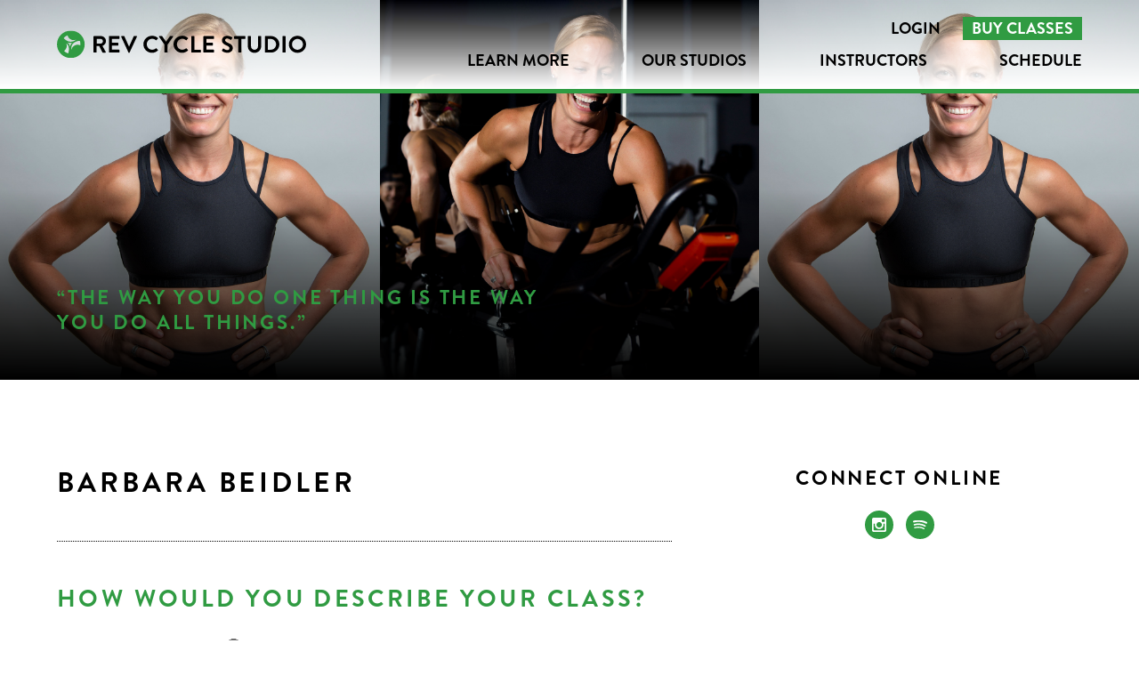

--- FILE ---
content_type: text/html; charset=UTF-8
request_url: https://www.revuup.com/instructors-all/barbara-beidler/
body_size: 6019
content:

<!doctype html>
<html>
<head>
<meta charset="UTF-8">
<meta name="viewport" content="width=device-width, initial-scale=1, maximum-scale=1, user-scalable=0" />
<title>Baltimore Fitness &amp; Spin Classes | REV Cycle Studio | REV Cycle</title>
<link rel="icon" href="https://www.revuup.com/wp-content/themes/revcycle/images/revcycle_favicon.png">
<meta name="description" content="Experience spin & barre classes at our boutique Baltimore, Maryland fitness studios with locations in McHenry Row and Brewers Hill.">
<meta name="keywords" content="Baltimore Fitness Classes, Baltimore Spin Classes, Barre Baltimore">

<!-- Stylesheets -->
<link rel="stylesheet" type="text/css" media="all" href="https://www.revuup.com/wp-content/themes/revcycle/style.css?1769014415" />
<link rel="stylesheet" type="text/css" media="all" href="https://www.revuup.com/wp-content/themes/revcycle/mobile.css?1769014415" />

<!-- jQuery -->
<script type="text/javascript" src="https://www.revuup.com/wp-content/themes/revcycle/js/jquery.3.4.1.min.js?1769014415"></script>
<script type="text/javascript" src="https://www.revuup.com/wp-content/themes/revcycle/js/jquery.easing.min.js?1769014415"></script>

<!-- bxSlider -->
<script type="text/javascript" src="https://www.revuup.com/wp-content/themes/revcycle/js/jquery.bxslider.min.js?1769014415"></script>

<!-- Google Tag Manager -->
<script>(function(w,d,s,l,i){w[l]=w[l]||[];w[l].push({'gtm.start':
new Date().getTime(),event:'gtm.js'});var f=d.getElementsByTagName(s)[0],
j=d.createElement(s),dl=l!='dataLayer'?'&l='+l:'';j.async=true;j.src=
'https://www.googletagmanager.com/gtm.js?id='+i+dl;f.parentNode.insertBefore(j,f);
})(window,document,'script','dataLayer','GTM-PTPTD7W');</script>
<!-- End Google Tag Manager -->

<meta name='robots' content='max-image-preview:large' />
<link rel="alternate" title="oEmbed (JSON)" type="application/json+oembed" href="https://www.revuup.com/wp-json/oembed/1.0/embed?url=https%3A%2F%2Fwww.revuup.com%2Finstructors-all%2Fbarbara-beidler%2F" />
<link rel="alternate" title="oEmbed (XML)" type="text/xml+oembed" href="https://www.revuup.com/wp-json/oembed/1.0/embed?url=https%3A%2F%2Fwww.revuup.com%2Finstructors-all%2Fbarbara-beidler%2F&#038;format=xml" />
<style id='wp-img-auto-sizes-contain-inline-css' type='text/css'>
img:is([sizes=auto i],[sizes^="auto," i]){contain-intrinsic-size:3000px 1500px}
/*# sourceURL=wp-img-auto-sizes-contain-inline-css */
</style>
<link rel='stylesheet' id='sbi_styles-css' href='https://www.revuup.com/wp-content/plugins/instagram-feed-pro/css/sbi-styles.min.css?ver=6.9.0' type='text/css' media='all' />
<style id='wp-emoji-styles-inline-css' type='text/css'>

	img.wp-smiley, img.emoji {
		display: inline !important;
		border: none !important;
		box-shadow: none !important;
		height: 1em !important;
		width: 1em !important;
		margin: 0 0.07em !important;
		vertical-align: -0.1em !important;
		background: none !important;
		padding: 0 !important;
	}
/*# sourceURL=wp-emoji-styles-inline-css */
</style>
<link rel='stylesheet' id='wp-block-library-css' href='https://www.revuup.com/wp-includes/css/dist/block-library/style.min.css?ver=6.9' type='text/css' media='all' />
<style id='global-styles-inline-css' type='text/css'>
:root{--wp--preset--aspect-ratio--square: 1;--wp--preset--aspect-ratio--4-3: 4/3;--wp--preset--aspect-ratio--3-4: 3/4;--wp--preset--aspect-ratio--3-2: 3/2;--wp--preset--aspect-ratio--2-3: 2/3;--wp--preset--aspect-ratio--16-9: 16/9;--wp--preset--aspect-ratio--9-16: 9/16;--wp--preset--color--black: #000000;--wp--preset--color--cyan-bluish-gray: #abb8c3;--wp--preset--color--white: #ffffff;--wp--preset--color--pale-pink: #f78da7;--wp--preset--color--vivid-red: #cf2e2e;--wp--preset--color--luminous-vivid-orange: #ff6900;--wp--preset--color--luminous-vivid-amber: #fcb900;--wp--preset--color--light-green-cyan: #7bdcb5;--wp--preset--color--vivid-green-cyan: #00d084;--wp--preset--color--pale-cyan-blue: #8ed1fc;--wp--preset--color--vivid-cyan-blue: #0693e3;--wp--preset--color--vivid-purple: #9b51e0;--wp--preset--gradient--vivid-cyan-blue-to-vivid-purple: linear-gradient(135deg,rgb(6,147,227) 0%,rgb(155,81,224) 100%);--wp--preset--gradient--light-green-cyan-to-vivid-green-cyan: linear-gradient(135deg,rgb(122,220,180) 0%,rgb(0,208,130) 100%);--wp--preset--gradient--luminous-vivid-amber-to-luminous-vivid-orange: linear-gradient(135deg,rgb(252,185,0) 0%,rgb(255,105,0) 100%);--wp--preset--gradient--luminous-vivid-orange-to-vivid-red: linear-gradient(135deg,rgb(255,105,0) 0%,rgb(207,46,46) 100%);--wp--preset--gradient--very-light-gray-to-cyan-bluish-gray: linear-gradient(135deg,rgb(238,238,238) 0%,rgb(169,184,195) 100%);--wp--preset--gradient--cool-to-warm-spectrum: linear-gradient(135deg,rgb(74,234,220) 0%,rgb(151,120,209) 20%,rgb(207,42,186) 40%,rgb(238,44,130) 60%,rgb(251,105,98) 80%,rgb(254,248,76) 100%);--wp--preset--gradient--blush-light-purple: linear-gradient(135deg,rgb(255,206,236) 0%,rgb(152,150,240) 100%);--wp--preset--gradient--blush-bordeaux: linear-gradient(135deg,rgb(254,205,165) 0%,rgb(254,45,45) 50%,rgb(107,0,62) 100%);--wp--preset--gradient--luminous-dusk: linear-gradient(135deg,rgb(255,203,112) 0%,rgb(199,81,192) 50%,rgb(65,88,208) 100%);--wp--preset--gradient--pale-ocean: linear-gradient(135deg,rgb(255,245,203) 0%,rgb(182,227,212) 50%,rgb(51,167,181) 100%);--wp--preset--gradient--electric-grass: linear-gradient(135deg,rgb(202,248,128) 0%,rgb(113,206,126) 100%);--wp--preset--gradient--midnight: linear-gradient(135deg,rgb(2,3,129) 0%,rgb(40,116,252) 100%);--wp--preset--font-size--small: 13px;--wp--preset--font-size--medium: 20px;--wp--preset--font-size--large: 36px;--wp--preset--font-size--x-large: 42px;--wp--preset--spacing--20: 0.44rem;--wp--preset--spacing--30: 0.67rem;--wp--preset--spacing--40: 1rem;--wp--preset--spacing--50: 1.5rem;--wp--preset--spacing--60: 2.25rem;--wp--preset--spacing--70: 3.38rem;--wp--preset--spacing--80: 5.06rem;--wp--preset--shadow--natural: 6px 6px 9px rgba(0, 0, 0, 0.2);--wp--preset--shadow--deep: 12px 12px 50px rgba(0, 0, 0, 0.4);--wp--preset--shadow--sharp: 6px 6px 0px rgba(0, 0, 0, 0.2);--wp--preset--shadow--outlined: 6px 6px 0px -3px rgb(255, 255, 255), 6px 6px rgb(0, 0, 0);--wp--preset--shadow--crisp: 6px 6px 0px rgb(0, 0, 0);}:where(.is-layout-flex){gap: 0.5em;}:where(.is-layout-grid){gap: 0.5em;}body .is-layout-flex{display: flex;}.is-layout-flex{flex-wrap: wrap;align-items: center;}.is-layout-flex > :is(*, div){margin: 0;}body .is-layout-grid{display: grid;}.is-layout-grid > :is(*, div){margin: 0;}:where(.wp-block-columns.is-layout-flex){gap: 2em;}:where(.wp-block-columns.is-layout-grid){gap: 2em;}:where(.wp-block-post-template.is-layout-flex){gap: 1.25em;}:where(.wp-block-post-template.is-layout-grid){gap: 1.25em;}.has-black-color{color: var(--wp--preset--color--black) !important;}.has-cyan-bluish-gray-color{color: var(--wp--preset--color--cyan-bluish-gray) !important;}.has-white-color{color: var(--wp--preset--color--white) !important;}.has-pale-pink-color{color: var(--wp--preset--color--pale-pink) !important;}.has-vivid-red-color{color: var(--wp--preset--color--vivid-red) !important;}.has-luminous-vivid-orange-color{color: var(--wp--preset--color--luminous-vivid-orange) !important;}.has-luminous-vivid-amber-color{color: var(--wp--preset--color--luminous-vivid-amber) !important;}.has-light-green-cyan-color{color: var(--wp--preset--color--light-green-cyan) !important;}.has-vivid-green-cyan-color{color: var(--wp--preset--color--vivid-green-cyan) !important;}.has-pale-cyan-blue-color{color: var(--wp--preset--color--pale-cyan-blue) !important;}.has-vivid-cyan-blue-color{color: var(--wp--preset--color--vivid-cyan-blue) !important;}.has-vivid-purple-color{color: var(--wp--preset--color--vivid-purple) !important;}.has-black-background-color{background-color: var(--wp--preset--color--black) !important;}.has-cyan-bluish-gray-background-color{background-color: var(--wp--preset--color--cyan-bluish-gray) !important;}.has-white-background-color{background-color: var(--wp--preset--color--white) !important;}.has-pale-pink-background-color{background-color: var(--wp--preset--color--pale-pink) !important;}.has-vivid-red-background-color{background-color: var(--wp--preset--color--vivid-red) !important;}.has-luminous-vivid-orange-background-color{background-color: var(--wp--preset--color--luminous-vivid-orange) !important;}.has-luminous-vivid-amber-background-color{background-color: var(--wp--preset--color--luminous-vivid-amber) !important;}.has-light-green-cyan-background-color{background-color: var(--wp--preset--color--light-green-cyan) !important;}.has-vivid-green-cyan-background-color{background-color: var(--wp--preset--color--vivid-green-cyan) !important;}.has-pale-cyan-blue-background-color{background-color: var(--wp--preset--color--pale-cyan-blue) !important;}.has-vivid-cyan-blue-background-color{background-color: var(--wp--preset--color--vivid-cyan-blue) !important;}.has-vivid-purple-background-color{background-color: var(--wp--preset--color--vivid-purple) !important;}.has-black-border-color{border-color: var(--wp--preset--color--black) !important;}.has-cyan-bluish-gray-border-color{border-color: var(--wp--preset--color--cyan-bluish-gray) !important;}.has-white-border-color{border-color: var(--wp--preset--color--white) !important;}.has-pale-pink-border-color{border-color: var(--wp--preset--color--pale-pink) !important;}.has-vivid-red-border-color{border-color: var(--wp--preset--color--vivid-red) !important;}.has-luminous-vivid-orange-border-color{border-color: var(--wp--preset--color--luminous-vivid-orange) !important;}.has-luminous-vivid-amber-border-color{border-color: var(--wp--preset--color--luminous-vivid-amber) !important;}.has-light-green-cyan-border-color{border-color: var(--wp--preset--color--light-green-cyan) !important;}.has-vivid-green-cyan-border-color{border-color: var(--wp--preset--color--vivid-green-cyan) !important;}.has-pale-cyan-blue-border-color{border-color: var(--wp--preset--color--pale-cyan-blue) !important;}.has-vivid-cyan-blue-border-color{border-color: var(--wp--preset--color--vivid-cyan-blue) !important;}.has-vivid-purple-border-color{border-color: var(--wp--preset--color--vivid-purple) !important;}.has-vivid-cyan-blue-to-vivid-purple-gradient-background{background: var(--wp--preset--gradient--vivid-cyan-blue-to-vivid-purple) !important;}.has-light-green-cyan-to-vivid-green-cyan-gradient-background{background: var(--wp--preset--gradient--light-green-cyan-to-vivid-green-cyan) !important;}.has-luminous-vivid-amber-to-luminous-vivid-orange-gradient-background{background: var(--wp--preset--gradient--luminous-vivid-amber-to-luminous-vivid-orange) !important;}.has-luminous-vivid-orange-to-vivid-red-gradient-background{background: var(--wp--preset--gradient--luminous-vivid-orange-to-vivid-red) !important;}.has-very-light-gray-to-cyan-bluish-gray-gradient-background{background: var(--wp--preset--gradient--very-light-gray-to-cyan-bluish-gray) !important;}.has-cool-to-warm-spectrum-gradient-background{background: var(--wp--preset--gradient--cool-to-warm-spectrum) !important;}.has-blush-light-purple-gradient-background{background: var(--wp--preset--gradient--blush-light-purple) !important;}.has-blush-bordeaux-gradient-background{background: var(--wp--preset--gradient--blush-bordeaux) !important;}.has-luminous-dusk-gradient-background{background: var(--wp--preset--gradient--luminous-dusk) !important;}.has-pale-ocean-gradient-background{background: var(--wp--preset--gradient--pale-ocean) !important;}.has-electric-grass-gradient-background{background: var(--wp--preset--gradient--electric-grass) !important;}.has-midnight-gradient-background{background: var(--wp--preset--gradient--midnight) !important;}.has-small-font-size{font-size: var(--wp--preset--font-size--small) !important;}.has-medium-font-size{font-size: var(--wp--preset--font-size--medium) !important;}.has-large-font-size{font-size: var(--wp--preset--font-size--large) !important;}.has-x-large-font-size{font-size: var(--wp--preset--font-size--x-large) !important;}
/*# sourceURL=global-styles-inline-css */
</style>

<style id='classic-theme-styles-inline-css' type='text/css'>
/*! This file is auto-generated */
.wp-block-button__link{color:#fff;background-color:#32373c;border-radius:9999px;box-shadow:none;text-decoration:none;padding:calc(.667em + 2px) calc(1.333em + 2px);font-size:1.125em}.wp-block-file__button{background:#32373c;color:#fff;text-decoration:none}
/*# sourceURL=/wp-includes/css/classic-themes.min.css */
</style>
<script type="text/javascript" src="https://www.revuup.com/wp-includes/js/jquery/jquery.min.js?ver=3.7.1" id="jquery-core-js"></script>
<script type="text/javascript" src="https://www.revuup.com/wp-includes/js/jquery/jquery-migrate.min.js?ver=3.4.1" id="jquery-migrate-js"></script>
<link rel="https://api.w.org/" href="https://www.revuup.com/wp-json/" /><link rel="EditURI" type="application/rsd+xml" title="RSD" href="https://www.revuup.com/xmlrpc.php?rsd" />
<meta name="generator" content="WordPress 6.9" />
<link rel="canonical" href="https://www.revuup.com/instructors-all/barbara-beidler/" />
<link rel='shortlink' href='https://www.revuup.com/?p=123' />
<link rel="icon" href="https://www.revuup.com/wp-content/uploads/2026/01/cropped-Logo-Black-32x32.png" sizes="32x32" />
<link rel="icon" href="https://www.revuup.com/wp-content/uploads/2026/01/cropped-Logo-Black-192x192.png" sizes="192x192" />
<link rel="apple-touch-icon" href="https://www.revuup.com/wp-content/uploads/2026/01/cropped-Logo-Black-180x180.png" />
<meta name="msapplication-TileImage" content="https://www.revuup.com/wp-content/uploads/2026/01/cropped-Logo-Black-270x270.png" />

</head>

<body>

<!-- Google Tag Manager (noscript) -->
<noscript><iframe src="https://www.googletagmanager.com/ns.html?id=GTM-PTPTD7W"
height="0" width="0" style="display:none;visibility:hidden"></iframe></noscript>
<!-- End Google Tag Manager (noscript) -->

<div id="mobile_menu_container" class="hidden">
<div id="mobile_logo"><a href="https://www.revuup.com"><img src="https://www.revuup.com/wp-content/themes/revcycle/images/revcycle_logo_white.svg" /></a></div>
<div id="mobile_menu"><div class="menu-primary-container"><ul id="menu-primary" class="menu"><li id="menu-item-56" class="menu-item menu-item-type-custom menu-item-object-custom menu-item-has-children menu-item-56"><a>LEARN MORE</a>
<ul class="sub-menu">
	<li id="menu-item-61" class="menu-item menu-item-type-post_type menu-item-object-page menu-item-61"><a href="https://www.revuup.com/start/">Get Started</a></li>
	<li id="menu-item-57" class="menu-item menu-item-type-post_type menu-item-object-page menu-item-57"><a href="https://www.revuup.com/classes/">Classes</a></li>
	<li id="menu-item-7161" class="menu-item menu-item-type-post_type menu-item-object-page menu-item-7161"><a href="https://www.revuup.com/faq/">FAQ</a></li>
	<li id="menu-item-7857" class="menu-item menu-item-type-post_type menu-item-object-page menu-item-7857"><a href="https://www.revuup.com/refer/">Refer a Friend</a></li>
	<li id="menu-item-8074" class="menu-item menu-item-type-post_type menu-item-object-page menu-item-8074"><a href="https://www.revuup.com/rev-rising-instructor-training/">REV Rising</a></li>
</ul>
</li>
<li id="menu-item-8029" class="menu-item menu-item-type-custom menu-item-object-custom menu-item-has-children menu-item-8029"><a>Our Studios</a>
<ul class="sub-menu">
	<li id="menu-item-8028" class="menu-item menu-item-type-post_type menu-item-object-page menu-item-8028"><a href="https://www.revuup.com/brewershill/">Brewers Hill</a></li>
	<li id="menu-item-8027" class="menu-item menu-item-type-post_type menu-item-object-page menu-item-8027"><a href="https://www.revuup.com/fellspoint/">Fells Point</a></li>
</ul>
</li>
<li id="menu-item-7825" class="menu-item menu-item-type-post_type menu-item-object-page menu-item-7825"><a href="https://www.revuup.com/instructors/">Instructors</a></li>
<li id="menu-item-7840" class="menu-item menu-item-type-post_type menu-item-object-page menu-item-7840"><a href="https://www.revuup.com/schedule/">Schedule</a></li>
</ul></div></div>
<div id="mobile_mark"><a href="https://www.revuup.com"><img src="https://www.revuup.com/wp-content/themes/revcycle/images/revcycle_mark_color.svg" /></a></div>
</div><div id="body_container">
<div id="header">
<div id="header_inner">

<div id="h_left">
<div id="h_logo"><a href="https://www.revuup.com"><img src="https://www.revuup.com/wp-content/themes/revcycle/images/revcycle_logo_color.svg" /></a></div>
</div>

<div id="h_right">
<div id="menu_container">
<div id="utility"><div class="menu-utility-container"><ul id="menu-utility" class="menu"><li id="menu-item-7845" class="menu-item menu-item-type-post_type menu-item-object-page menu-item-7845"><a href="https://www.revuup.com/account/">Login</a></li>
<li id="menu-item-7841" class="findclasses menu-item menu-item-type-post_type menu-item-object-page menu-item-7841"><a href="https://www.revuup.com/buy/">Buy Classes</a></li>
</ul></div></div>
<div id="menu"><div class="menu-primary-container"><ul id="menu-primary-1" class="menu"><li class="menu-item menu-item-type-custom menu-item-object-custom menu-item-has-children menu-item-56"><a>LEARN MORE</a>
<ul class="sub-menu">
	<li class="menu-item menu-item-type-post_type menu-item-object-page menu-item-61"><a href="https://www.revuup.com/start/">Get Started</a></li>
	<li class="menu-item menu-item-type-post_type menu-item-object-page menu-item-57"><a href="https://www.revuup.com/classes/">Classes</a></li>
	<li class="menu-item menu-item-type-post_type menu-item-object-page menu-item-7161"><a href="https://www.revuup.com/faq/">FAQ</a></li>
	<li class="menu-item menu-item-type-post_type menu-item-object-page menu-item-7857"><a href="https://www.revuup.com/refer/">Refer a Friend</a></li>
	<li class="menu-item menu-item-type-post_type menu-item-object-page menu-item-8074"><a href="https://www.revuup.com/rev-rising-instructor-training/">REV Rising</a></li>
</ul>
</li>
<li class="menu-item menu-item-type-custom menu-item-object-custom menu-item-has-children menu-item-8029"><a>Our Studios</a>
<ul class="sub-menu">
	<li class="menu-item menu-item-type-post_type menu-item-object-page menu-item-8028"><a href="https://www.revuup.com/brewershill/">Brewers Hill</a></li>
	<li class="menu-item menu-item-type-post_type menu-item-object-page menu-item-8027"><a href="https://www.revuup.com/fellspoint/">Fells Point</a></li>
</ul>
</li>
<li class="menu-item menu-item-type-post_type menu-item-object-page menu-item-7825"><a href="https://www.revuup.com/instructors/">Instructors</a></li>
<li class="menu-item menu-item-type-post_type menu-item-object-page menu-item-7840"><a href="https://www.revuup.com/schedule/">Schedule</a></li>
</ul></div></div>
</div>
</div>

<button class="hamburger hamburger--squeeze" type="button">
<span class="hamburger-box">
<span class="hamburger-inner"></span>
</span>
</button>

</div>
</div>

<div id="instructors_top">
<div id="instructors_top_inner">
<div id="instructors_top_quote">“The way you do one thing is the way you do all things.”</div>
</div>
<div class="instructors_first_image"><img width="640" height="640" src="https://www.revuup.com/wp-content/uploads/2022/07/13.png" class="attachment-post-thumbnail size-post-thumbnail wp-post-image" alt="" decoding="async" fetchpriority="high" srcset="https://www.revuup.com/wp-content/uploads/2022/07/13.png 640w, https://www.revuup.com/wp-content/uploads/2022/07/13-300x300.png 300w, https://www.revuup.com/wp-content/uploads/2022/07/13-150x150.png 150w" sizes="(max-width: 640px) 100vw, 640px" /></div>
<div class="instructors_second_image"><img src="https://www.revuup.com/wp-content/uploads/2022/07/14.png" /></div>
<div class="instructors_third_image"><img src="https://www.revuup.com/wp-content/uploads/2022/07/13.png" /></div>
</div>

<div id="main">
<div id="main_inner">

<div id="main_columns">
<div id="main_left">
<h2>Barbara Beidler</h2>

<hr class="dotted">

<h3>How Would You Describe Your Class?</h3>
<p>Come and see for yourself 🙂</p>
<h3>Why Do You Ride?</h3>
<p>To get stronger, mentally &amp; physically.</p>
</div>

<div id="main_right">
<h4>Connect Online</h4>
<div id="social_container_instructors">
<a href="https://www.instagram.com/barbarabeidler/" target="_blank"><div class="social_w ig"><img src="https://www.revuup.com/wp-content/themes/revcycle/images/revcycle_social_w_ig.svg"></div></a>
<a href="https://open.spotify.com/user/bbeidler" target="_blank"><div class="social_w sp"><img src="https://www.revuup.com/wp-content/themes/revcycle/images/revcycle_social_w_sp.svg"></div></a>
</div>

<!--
<hr>

<h4>Upcoming Classes</h4>
<!-- zingfit Class Schedule -->
</div>
</div>

<hr>

<a href="https://www.revuup.com/instructors/"><div class="ghost">Back to Instructors</div></a>

</div>
</div>


<div id="footer">
<div id="footer_inner">

<div id="f_center">
<div id="social_container">
<a href="https://www.facebook.com/revcyclestudio" target="_blank"><div class="social fb"><img src="https://www.revuup.com/wp-content/themes/revcycle/images/revcycle_social_b_fb.svg"></div></a><a href="https://twitter.com/Revuup" target="_blank"><div class="social tw"><img src="https://www.revuup.com/wp-content/themes/revcycle/images/revcycle_social_b_tw.svg"></div></a><a href="https://www.instagram.com/revcyclestudio/" target="_blank"><div class="social ig"><img src="https://www.revuup.com/wp-content/themes/revcycle/images/revcycle_social_b_ig.svg"></div></a><a href="https://open.spotify.com/user/revcycle" target="_blank"><div class="social sp"><img src="https://www.revuup.com/wp-content/themes/revcycle/images/revcycle_social_b_sp.svg"></div></a>
</div>
&copy; 2026 REV Cycle Studio, LLC
<div id="footer_menu_container">
<div id="footer_menu"><div class="menu-footer-container"><ul id="menu-footer" class="menu"><li id="menu-item-77" class="menu-item menu-item-type-post_type menu-item-object-page menu-item-77"><a href="https://www.revuup.com/story/">Our Story</a></li>
<li id="menu-item-74" class="menu-item menu-item-type-post_type menu-item-object-page menu-item-74"><a href="https://www.revuup.com/etiquette/">Etiquette</a></li>
<li id="menu-item-73" class="menu-item menu-item-type-post_type menu-item-object-page menu-item-73"><a href="https://www.revuup.com/privacy/">Privacy Policy</a></li>
<li id="menu-item-6284" class="menu-item menu-item-type-post_type menu-item-object-page menu-item-6284"><a href="https://www.revuup.com/terms/">Terms of Service</a></li>
<li id="menu-item-7162" class="menu-item menu-item-type-post_type menu-item-object-page menu-item-7162"><a href="https://www.revuup.com/faq/">FAQ</a></li>
<li id="menu-item-72" class="menu-item menu-item-type-post_type menu-item-object-page menu-item-72"><a href="https://www.revuup.com/careers/">Careers</a></li>
<li id="menu-item-75" class="menu-item menu-item-type-post_type menu-item-object-page menu-item-75"><a href="https://www.revuup.com/contact/">Contact</a></li>
<li id="menu-item-7855" class="menu-item menu-item-type-post_type menu-item-object-page menu-item-7855"><a href="https://www.revuup.com/refer/">Refer a Friend</a></li>
</ul></div></div>
</div>
<a href="https://curlyred.com/" target="_blank">Website by CurlyRed</a>
</div>

</div>
</div>

</div>

<!-- REV Cycle Scripts -->
<script type="text/javascript" src="https://www.revuup.com/wp-content/themes/revcycle/js/revcycle_scripts.js"></script>

<script type="speculationrules">
{"prefetch":[{"source":"document","where":{"and":[{"href_matches":"/*"},{"not":{"href_matches":["/wp-*.php","/wp-admin/*","/wp-content/uploads/*","/wp-content/*","/wp-content/plugins/*","/wp-content/themes/revcycle/*","/*\\?(.+)"]}},{"not":{"selector_matches":"a[rel~=\"nofollow\"]"}},{"not":{"selector_matches":".no-prefetch, .no-prefetch a"}}]},"eagerness":"conservative"}]}
</script>
<!-- Custom Feeds for Instagram JS -->
<script type="text/javascript">
var sbiajaxurl = "https://www.revuup.com/wp-admin/admin-ajax.php";

</script>
<script id="wp-emoji-settings" type="application/json">
{"baseUrl":"https://s.w.org/images/core/emoji/17.0.2/72x72/","ext":".png","svgUrl":"https://s.w.org/images/core/emoji/17.0.2/svg/","svgExt":".svg","source":{"concatemoji":"https://www.revuup.com/wp-includes/js/wp-emoji-release.min.js?ver=6.9"}}
</script>
<script type="module">
/* <![CDATA[ */
/*! This file is auto-generated */
const a=JSON.parse(document.getElementById("wp-emoji-settings").textContent),o=(window._wpemojiSettings=a,"wpEmojiSettingsSupports"),s=["flag","emoji"];function i(e){try{var t={supportTests:e,timestamp:(new Date).valueOf()};sessionStorage.setItem(o,JSON.stringify(t))}catch(e){}}function c(e,t,n){e.clearRect(0,0,e.canvas.width,e.canvas.height),e.fillText(t,0,0);t=new Uint32Array(e.getImageData(0,0,e.canvas.width,e.canvas.height).data);e.clearRect(0,0,e.canvas.width,e.canvas.height),e.fillText(n,0,0);const a=new Uint32Array(e.getImageData(0,0,e.canvas.width,e.canvas.height).data);return t.every((e,t)=>e===a[t])}function p(e,t){e.clearRect(0,0,e.canvas.width,e.canvas.height),e.fillText(t,0,0);var n=e.getImageData(16,16,1,1);for(let e=0;e<n.data.length;e++)if(0!==n.data[e])return!1;return!0}function u(e,t,n,a){switch(t){case"flag":return n(e,"\ud83c\udff3\ufe0f\u200d\u26a7\ufe0f","\ud83c\udff3\ufe0f\u200b\u26a7\ufe0f")?!1:!n(e,"\ud83c\udde8\ud83c\uddf6","\ud83c\udde8\u200b\ud83c\uddf6")&&!n(e,"\ud83c\udff4\udb40\udc67\udb40\udc62\udb40\udc65\udb40\udc6e\udb40\udc67\udb40\udc7f","\ud83c\udff4\u200b\udb40\udc67\u200b\udb40\udc62\u200b\udb40\udc65\u200b\udb40\udc6e\u200b\udb40\udc67\u200b\udb40\udc7f");case"emoji":return!a(e,"\ud83e\u1fac8")}return!1}function f(e,t,n,a){let r;const o=(r="undefined"!=typeof WorkerGlobalScope&&self instanceof WorkerGlobalScope?new OffscreenCanvas(300,150):document.createElement("canvas")).getContext("2d",{willReadFrequently:!0}),s=(o.textBaseline="top",o.font="600 32px Arial",{});return e.forEach(e=>{s[e]=t(o,e,n,a)}),s}function r(e){var t=document.createElement("script");t.src=e,t.defer=!0,document.head.appendChild(t)}a.supports={everything:!0,everythingExceptFlag:!0},new Promise(t=>{let n=function(){try{var e=JSON.parse(sessionStorage.getItem(o));if("object"==typeof e&&"number"==typeof e.timestamp&&(new Date).valueOf()<e.timestamp+604800&&"object"==typeof e.supportTests)return e.supportTests}catch(e){}return null}();if(!n){if("undefined"!=typeof Worker&&"undefined"!=typeof OffscreenCanvas&&"undefined"!=typeof URL&&URL.createObjectURL&&"undefined"!=typeof Blob)try{var e="postMessage("+f.toString()+"("+[JSON.stringify(s),u.toString(),c.toString(),p.toString()].join(",")+"));",a=new Blob([e],{type:"text/javascript"});const r=new Worker(URL.createObjectURL(a),{name:"wpTestEmojiSupports"});return void(r.onmessage=e=>{i(n=e.data),r.terminate(),t(n)})}catch(e){}i(n=f(s,u,c,p))}t(n)}).then(e=>{for(const n in e)a.supports[n]=e[n],a.supports.everything=a.supports.everything&&a.supports[n],"flag"!==n&&(a.supports.everythingExceptFlag=a.supports.everythingExceptFlag&&a.supports[n]);var t;a.supports.everythingExceptFlag=a.supports.everythingExceptFlag&&!a.supports.flag,a.supports.everything||((t=a.source||{}).concatemoji?r(t.concatemoji):t.wpemoji&&t.twemoji&&(r(t.twemoji),r(t.wpemoji)))});
//# sourceURL=https://www.revuup.com/wp-includes/js/wp-emoji-loader.min.js
/* ]]> */
</script>

<!-- Mariana Tek Snippet -->
<script>
    (function () {
        // Set tenant name here
        var TENANT_NAME = 'revcyclestudio';

        var d = document;
        var sA = ['polyfills', 'js'];

        for (var i = 0; i < sA.length; i++) {
            var s = d.createElement('script');
            s.src = 'https://' + TENANT_NAME + '.marianaiframes.com/' + sA[i];
            s.setAttribute('data-timestamp', +new Date());
            (d.head || d.body).appendChild(s);
        }
    })();
</script>
<noscript>
    Please enable JavaScript to view the
    <a href="https://marianatek.com/?ref_noscript" rel="nofollow">
        Web Integrations by Mariana Tek.
    </a>
</noscript>

</body>
</html>

--- FILE ---
content_type: text/css
request_url: https://www.revuup.com/wp-content/themes/revcycle/style.css?1769014415
body_size: 5227
content:
/*
Theme Name: REV Cycle Studio
Theme URI: https://www.revuup.com/
Description: A custom template designed by CurlyRed for the REV Cycle Studio <a href="https://www.revuup.com/" target="_blank">www.revuup.com</a> website.
Version: 1.0
Author: CurlyRed Inc.
Author URI: http://www.curlyred.com/
*/

@media only screen and (min-width: 800px) {

/* Color Values

Black: #000
Green: #309b42 RGB: 48,155,66 CMYK: 76,1,93,7
White: #fff

*/

/* Fonts */

@font-face {
	font-family: "Brandon Grotesque Bold";
	src: url('fonts/brandon_grotesque_bold.otf') format('opentype');
}

@font-face {
	font-family: "Brandon Grotesque Regular";
	src: url('fonts/brandon_grotesque_regular.otf') format('opentype');
}

@font-face {
	font-family: "Brandon Grotesque Regular Italic";
	src: url('fonts/brandon_grotesque_regular_italic.otf') format('opentype');
}

/* Basic Elements */

a:link, a:visited {
	text-decoration: none;
	color: #309b42;
	transition: color .25s ease-in-out;
}
	
a:hover, a:visited:hover {
	text-decoration: none;
	color: #000;
}

a, a:active, a:focus, a:link, a:visited, a:hover, a:visited:hover, :focus, :visited {
	outline: none;
}

html, body {
	overflow-x: hidden;
}

body { 
	font: normal 18px "Brandon Grotesque Regular", arial, sans-serif;
	line-height: 1.75em;
    color: #000;
	margin: 0 auto;
	padding: 0;
    background-color: #fff;
}

br {
	margin: 0;
	padding: 0;
}

h1 {
	font: normal 2.125em "Brandon Grotesque Bold", arial, sans-serif;
    line-height: 1em;
    text-transform: uppercase;
    letter-spacing: .125em;
    color: #309b42;
    margin: 0 0 25px 0;
    padding: 0;
}

h2 {
	font: normal 1.75em "Brandon Grotesque Bold", arial, sans-serif;
    line-height: 1em;
    text-transform: uppercase;
    letter-spacing: .125em;
    color: #000;
    margin: 0 0 50px 0;
    padding: 0;
}

h3 {
	font: normal 1.5em "Brandon Grotesque Bold", arial, sans-serif;
    line-height: 1em;
    text-transform: uppercase;
    letter-spacing: .125em;
    color: #309b42;
    margin: 0 0 25px 0;
    padding: 0;
}

h4 {
	font: normal 1.25em "Brandon Grotesque Bold", arial, sans-serif;
    line-height: 1em;
    text-transform: uppercase;
    letter-spacing: .125em;
    color: #000;
    margin: 0 0 25px 0;
    padding: 0;
}

h5 {
	font: normal 1.25em "Brandon Grotesque Bold", arial, sans-serif;
    line-height: 1em;
    letter-spacing: .125em;
    color: #000;
    margin: 0 0 10px 0;
    padding: 0;
}

hr {
	border: none 0; 
	border-top: 1px dotted #000;
	height: 1px;
	margin: 50px 0;
	padding: 0;
}

hr.small {
	width: 100%;
    max-width: 250px;
    border: none 0; 
	border-top: 5px solid #000;
	height: 5px;
	margin: 20px auto;
	padding: 0;
}

img {
	display: block;
	border: none;
	outline: none;
}

p {
	margin: 0 0 25px 0;
	padding: 0;
}

li {
	margin: 0 0 15px 25px;
	padding: 0 0 0 15px;
}

li:last-child {
	margin: 0 0 0 25px;
	padding: 0 0 0 15px;
}

ol {
	margin: 0 0 25px 15px;
	padding: 0;
}
	
ul {
	list-style-type: disc;
	margin: 0 0 25px 15px;
	padding: 0;
}

ul.post-categories {
	list-style-type: none;
	margin: 0;
	padding: 0;
    display: inline-block;
}

ul.post-categories li {
    margin: 0;
	padding: 0;
    display: inline-block;
}

ul.post-categories li a:link,
ul.post-categories li a:visited {
    color: #000;
}

ul.post-categories li a:hover,
ul.post-categories li a:visited:hover {
    color: #309b42;
}
	
/* Specific Elements */

#blog_container {
    width: 100%;
    max-width: 1200px;
    margin: 0;
    padding: 0;
    position: relative;
    display: flex;
    justify-content: space-between;
    flex-wrap: wrap;
}

#blog_prevnext {
	width: calc(100% - 250px);
	margin: 9px 0 0 0;
	padding: 0;
	text-align: right;
	float: right;
}

#body_container {
	width: 100%;
    margin: 0 auto;
	padding: 0;
	text-align: left;
    position: relative;
}

#category_container {
	margin: 0 0 25px 0;
	padding: 0;
	display: flex;
	flex-direction: row;
}

#category_container a:link {
	font: normal .75em "Brandon Grotesque Bold", arial, sans-serif;
	text-transform: uppercase;
    letter-spacing: .125em;
    color: #fff;
	margin: 0 20px 25px 0;
	padding: 10px 20px;
	background-color: #309b42;
	border: 1px solid #309b42;
    cursor: pointer;
	transition: all .25s ease-in-out;
    box-sizing: border-box;
    display: inline-block;
	white-space: nowrap;
}

#category_container a:hover {
	color: #309b42;
	background-color: #000;
    border: 1px solid #000;
}

#events_container {
	width: 100%;
	margin: 0;
	padding: 0;
}

#f_center {
    width: 100%;
    max-width: 800px;
    position: absolute;
    top: 50%;
    left: 50%;
    transform: translate(-50%,-50%);
    margin: 0;
    padding: 0;
    text-align: center;
}

#footer {
	width: 90%;
	height: 165px;
    margin: 0;
	padding: 25px 5%;
    position: relative;
    font: normal .75em "Brandon Grotesque Regular", arial, sans-serif;
    line-height: 1.25em;
    text-transform: uppercase;
    letter-spacing: .125em;
    color: #fff;
    background-color: #000;
}

#footer a:link, #footer a:visited {
	font: normal 1em "Brandon Grotesque Regular", arial, sans-serif;
    color: #fff;
}

#footer a:hover,
#footer a:visited:hover {
	color: #309b42;
}

#footer_inner {
    width: 100%;
    height: inherit;
    max-width: 1200px;
    margin: 0 auto;
    padding: 0;
    position: relative;
}

#footer_menu {
	cursor: pointer;
}

#footer_menu ul {
	margin: 0;
	padding: 0;
}

#footer_menu ul li {
	list-style: none;
	margin: 0;
	padding: 0;
	display: inline;
}

#footer_menu ul li::after {
	content: '\2022';
	margin: 0 5px 0 10px;
	padding: 0;
	display: inline;
}

#footer_menu ul li:last-child:after {
	content: none;
}

#footer_menu ul li a {
	font: normal 1em "Brandon Grotesque Regular", arial, sans-serif;
    text-transform: uppercase;
	text-decoration: none;
    color: #fff;
	margin: 0;
	padding: 0;
    display: inline;
    transition: all .25s ease-in-out;
	white-space: nowrap;
}
	
#footer_menu ul li a:hover {
	text-decoration: none;
    color: #309b42;
    cursor: pointer;
}

#footer_menu_container {
	width: 100%;
    margin: 20px 0;
	padding: 0;
    position: relative;
}

#h_left {
    width: 50%;
    position: absolute;
    top: 50%;
    left: 0;
    transform: translateY(-50%);
}

#h_logo {
    width: 100%;
    max-width: 280px;
    margin: 0;
    padding: 0;
    position: absolute;
    top: 50%;
    left: 0;
    transform: translateY(-50%);
    opacity: 1;
    transition: all .25s ease-in-out;
}

#h_logo:hover {
    opacity: .75;
    cursor: pointer;
}

#h_logo img {
    width: 100%;
    height: auto;
    max-width: 280px;
    margin: 0;
    padding: 0;
}

#h_right {
    width: 60%;
    max-width: 720px;
	position: absolute;
    top: 50%;
    right: 0;
    transform: translateY(-50%);
}

#header {
    width: 90%;
    height: 50px;
    margin: 0 auto;
    padding: 25px 5%;
    position: fixed;
    top: 0;
	background: linear-gradient(0deg, rgba(255,255,255,1) 0%, rgba(255,255,255,0) 100%);
    border-bottom: 5px solid #309b42;
    z-index: 100;
    transition: all .25s ease-in-out;
}

#header.sticky {
    padding: 25px 5%;
	background-color: rgba(255,255,255,1);
    border-bottom: 5px solid #309b42;
}

/*
#header {
    width: 90%;
    height: 50px;
    margin: 0 auto;
    padding: 50px 5%;
    position: fixed;
    top: 0;
    z-index: 100;
    transition: all .25s ease-in-out;
}

#header.sticky {
    padding: 25px 5%;
    background-color: rgba(255,255,255,1);
    border-bottom: 5px solid #000;
}
*/

#header_inner {
    width: 100%;
    max-width: 1200px;
    height: inherit;
    margin: 0 auto;
    padding: 0;
    position: relative;
}

#home_instagram {
    width: 100%;
    overflow-y: hidden;
    margin: 0;
    padding: 100px 0 80px 0;
    text-align: center;
}

#home_instagram_inner {
    width: 100%;
    height: inherit;
    margin: 0 auto;
    padding: 0;
    position: relative;
}

#home_instagram_title {
    height: 50px;
    font: normal 2.5em "Brandon Grotesque Bold", arial, sans-serif;
    text-transform: uppercase;
    line-height: 1em;
    color: #000;
    margin: 0 0 25px 0;
    padding: 0 0 0 70px;
    background: url("images/revcycle_mark_color.svg") no-repeat center left;
    background-size: 50px 50px;
    display: inline-block;
}

#home_instagram_title a:link,
#home_instagram_title a:visited {
    color: #000;
}

#home_instagram_title a:hover,
#home_instagram_title a:visited:hover {
    color: #309b42;
}

#home_intro {
	width: auto;
	height: 100vh !important;
	overflow: hidden;
	margin: 0;
	padding: 0;
	position: relative;
	z-index: 0;
}

#home_intro img {
	width: auto;
	height: 100%;
	max-height: 1080px;
}

#home_intro li {
	height: 100vh !important;
	margin: 0;
	padding: 0;
	position: relative;
	background: #000 no-repeat center top;
	-webkit-background-size: cover;
	-moz-background-size: cover;
	-o-background-size: cover;
	background-size: cover;
	display: block;
}
	
#home_intro ul {
	list-style-type: none;
	margin: 0;
	padding: 0;
}

#home_intro_inner {
    width: 90%;
    max-width: 1200px;
    height: inherit;
    margin: 0 auto;
    padding: 0;
    position: relative;
}

#home_mailing {
	width: 100%;
	min-height: 400px;
    max-height: 650px;
    margin: 0;
	padding: 0;
	position: relative;
	background-color: #000;
    display: flex;
    justify-content: space-between;
}

#home_mailing_left {
	width: 50%;
	max-width: 960px;
    height: auto;
    margin: 0;
	padding: 0;
	position: relative;
}

#home_mailing_left img {
	width: 100%;
	height: auto;
    max-width: 960px;
    margin: 0;
	padding: 0;
    display: block;
}

#home_mailing_right {
	width: calc(50% - 50px);
	max-width: 960px;
    height: auto;
    margin: 0;
	padding: 0;
	position: relative;
}

#home_mailing_text {
	width: 90%;
	margin: 0;
	padding: 0;
	position: absolute;
    top: 50%;
    left: 0;
    transform: translateY(-50%);
}

#home_mailing_title {
    font: normal 2.5em "Brandon Grotesque Bold", arial, sans-serif;
    text-transform: uppercase;
    line-height: 1em;
    color: #309b42;
    margin: 0;
    padding: 0;
}

#home_sub {
    width: 90%;
    margin: 0;
    padding: 100px 5%;
}

#home_sub_inner {
    width: 100%;
    max-width: 1200px;
    height: inherit;
    margin: 0 auto;
    padding: 0;
    position: relative;
    display: flex;
    justify-content: space-between;
}

#home_tagline {
	width: 45%;
    max-width: 550px;
    position: absolute;
    right: 0;
    bottom: 50px;
    text-align: right;
}

#home_tagline_subtitle {
	font: normal 2em "Brandon Grotesque Regular", arial, sans-serif;
    line-height: 1em;
    text-transform: lowercase;
    color: #fff;
    margin: 0 0 25px 0;
    padding: 0;
}

#home_tagline_title {
	font: normal 3em "Brandon Grotesque Bold", arial, sans-serif;
    line-height: 1em;
    text-transform: uppercase;
    letter-spacing: .125em;
    color: #fff;
    margin: 0 0 25px 0;
    padding: 0;
}

#instructors_buttons {
    margin: 0 0 50px 0;
    padding: 0;
    display: flex;
    justify-content: flex-start;
}

#instructors_container {
    width: 100%;
    margin: 0;
    padding: 0;
    display: flex;
    justify-content: space-between;
    flex-wrap: wrap;
}

#instructors_container::after {
    content: "";
	width: 50%;
    /*width: 25%;*/
    height: 0;
}

#instructors_top {
    width: 100%;
    height: auto;
    min-height: 300px;
    margin: 0 auto;
    padding: 0;
    display: flex;
    flex-wrap: nowrap;
    position: relative;
}

#instructors_top::before {
    content: '';
    position: absolute;
    top: 0;
    right: 0;
    bottom: 0;
    left: 0;
    background: linear-gradient(0deg, rgba(0,0,0,1) 0%, rgba(255,255,255,0) 50%);
}

#instructors_top img {
    width: 100%;
    max-width: 640px;
    min-width: 300px;
    height: auto;
    min-height: 300px;
    margin: 0;
    padding: 0;
}

#instructors_top_inner {
    width: 90%;
    max-width: 1200px;
    height: 100%;
    margin: 0 auto;
    padding: 0;
    position: absolute;
    top: 0;
    left: 50%;
    transform: translateX(-50%);
}

#instructors_top_quote {
    width: 50%;
    font: normal 1.25em "Brandon Grotesque Bold", arial, sans-serif;
    line-height: 1.25em;
    text-transform: uppercase;
    letter-spacing: .125em;
    color: #309b42;
    margin: 0;
    padding: 0;
    position: absolute;
    bottom: 50px;
    left: 0;
}

#main {
    width: 90%;
    margin: 0 auto;
    padding: 100px 5%;
    position: relative;
}

#main_columns {
    width: 100%;
    margin: 0;
    padding: 0;
    position: relative;
    display: flex;
    justify-content: space-between;
}

#main_columns p:last-child {
    margin: 0;
    padding: 0;
}

#main_inner {
    width: 100%;
    max-width: 1200px;
    margin: 0 auto;
    padding: 0;
    position: relative;
}

#main_inner p:last-child {
    margin: 0;
    padding: 0;
}

#main_left {
    width: 60%;
    margin: 0;
    padding: 0;
}

#main_right {
    width: calc(40% - 50px);
    margin: 0;
    padding: 0;
    text-align: center;
}

#main_top {
    width: 90%;
    height: 640px;
    margin: 0;
    padding: 0 5%;
    background-color: #000;
	background-size: cover;
    background-position: top center;
    position: relative;
}

#main_top::before {
    content: '';
    position: absolute;
    top: 0;
    right: 0;
    bottom: 0;
    left: 0;
    background: linear-gradient(0deg, rgba(0,0,0,1) 0%, rgba(255,255,255,0) 50%);
}

#main_top_inner {
    width: 100%;
    max-width: 1200px;
    height: inherit;
    margin: 0 auto;
    padding: 0;
    position: relative;
}

#main_top_text {
    width: 50%;
    max-width: 600px;
    margin: 0;
    padding: 0;
    position: absolute;
    bottom: 50px;
    left: 0;
    font: normal 1.25em "Brandon Grotesque Regular", arial, sans-serif;
    color: #fff;
}

#main_top_title {
	font: normal 2.125em "Brandon Grotesque Bold", arial, sans-serif;
    line-height: 1em;
    text-transform: uppercase;
    letter-spacing: .125em;
    color: #309b42;
    margin: 0 0 25px 0;
    padding: 0;
}

#menu {
	cursor: pointer;
}

#menu ul {
	margin: 0;
	padding: 0;
	display: flex;
	justify-content: space-between;
	flex-wrap: wrap;
}

#menu ul li {
	list-style: none;
	margin: 0;
	padding: 0;
}

#menu ul li a {
	font: normal 1em "Brandon Grotesque Bold", arial, sans-serif;
    text-transform: uppercase;
	text-decoration: none;
    color: #000;
	margin: 0;
	padding: 0 0 25px 0;
    display: block;
    transition: all .25s ease-in-out;
}
	
#menu ul li a:hover {
	text-decoration: none;
    color: #309b42;
    cursor: pointer;
}

#menu ul li:hover > a {
    color: #309b42;
}

#menu ul li > ul {
	min-width: 150px;
    display: block;
    opacity: 0;
    visibility: hidden;
    position: absolute;
    top: 75px;
    margin: 0 0 0 -25px;
    padding: 25px;
    background-color: rgba(48,155,66,.95);
    z-index: 1;
    transition: all .25s ease-in-out;
}

#menu ul li:hover > ul {
    display: block;
    opacity: 1;
    visibility: visible;
    top: 111px;
}

#menu ul li > ul li {
	margin: 0 0 20px 0;
	padding: 0;
}

#menu ul li > ul li:last-child {
	margin: 0;
	padding: 0;
}

#menu ul li > ul li a {
	font: normal .75em "Brandon Grotesque Bold", arial, sans-serif;
	letter-spacing: .125em;
    text-transform: uppercase;
	text-decoration: none;
	color: #fff;
	margin: 0;
	padding: 0;
    display: block;
    white-space: nowrap;
    transition: all .25s ease-in-out;
}
	
#menu ul li > ul li a:hover {
	text-decoration: none;
    color: #000;
    cursor: pointer;
}

#menu_container {
	width: 100%;
    margin: 0;
	padding: 25px 0 0 0;
    position: relative;
}

#mobile_menu_container {
	display: none;
}

#newto_rev_container {
    width: 100%;
    max-width: 1200px;
    margin: 0;
    padding: 0;
    position: relative;
    display: flex;
    justify-content: space-between;
}

#popup {
	width: 100%;
	max-width: 680px;
	display: flex;
	justify-content: space-between;
	flex-wrap: nowrap;
	overflow: hidden;
}

#popup h2 {
	font: normal 1.75em "Brandon Grotesque Bold", arial, sans-serif;
    line-height: 1em;
    text-transform: uppercase;
    letter-spacing: .125em;
    color: #000;
    margin: 0 0 25px 0;
    padding: 0;
}

#popup_image {
	height: 100%;
	max-height: 200px;
	margin: 0;
	padding: 0;
}

#popup_image img {
	width: 100%;
	height: auto;
}

#popup_left {
	width: 290px;
	margin: 0;
	padding: 25px;
}

#popup_left p:last-child {
	margin: 0;
	padding: 0;
}

#popup_right {
	width: 340px;
	margin: 0;
	padding: 0;
}

#revathome_logo {
	margin: 0 0 25px 0;
	padding: 0;
}

#revathome_logo img {
	width: auto;
	height: 100%;
	max-height: 60px;
	margin: 0;
	padding: 0;
}

#social_container {
    width: 136px;
    height: 24px;
    margin: 0 auto 20px auto;
    padding: 0;
}

#social_container_instructors {
    width: 180px;
    height: 32px;
    margin: 0 auto 20px auto;
    padding: 0;
}

#studios_address {
    width: 25%;
    margin: 0;
    padding: 0;
}

#studios_map {
    width: calc(75% - 50px);
    max-width: 900px;
    height: auto;
    max-height: 250px;
    margin: 0;
    padding: 0;
    border: 1px solid #309b42;
}

#studios_top {
    width: 100%;
    height: 250px;
    display: flex;
    justify-content: space-between;
    margin: 0;
    padding: 0;
}

#utility {
	cursor: pointer;
    margin: 0;
}

#utility ul {
	margin: 0;
	padding: 0;
	display: flex;
	justify-content: flex-end;
	flex-wrap: wrap;
}

#utility ul li {
	list-style: none;
	margin: 0 0 0 25px;
	padding: 0;
}

#utility ul li a {
	font: normal 1em "Brandon Grotesque Bold", arial, sans-serif;
    text-transform: uppercase;
	text-decoration: none;
    color: #000;
	margin: 0;
	padding: 0;
    display: block;
    transition: all .25s ease-in-out;
}

#utility ul li a:hover {
	text-decoration: none;
    color: #309b42;
    cursor: pointer;
}

#utility ul li.findclasses a {
    font: normal 1em "Brandon Grotesque Bold", arial, sans-serif;
    text-transform: uppercase;
	text-decoration: none;
    color: #fff;
	margin: 0 0 10px 0;
	padding: 0 10px;
    display: block;
    background-color: #309b42;
    transition: all .25s ease-in-out;
}

#utility ul li.findclasses a:hover {
	text-decoration: none;
    color: #309b42;
    background-color: #000;
    cursor: pointer;
}

#utility ul li.findclasses:hover > a {
    color: #309b42;
    background-color: #000;
}

#utility ul li.findclasses > ul {
	min-width: 190px;
    display: block;
    opacity: 0;
    visibility: hidden;
    position: absolute;
    top: 51px;
    margin: 0 0 0 -15px;
    padding: 25px;
    background-color: rgba(0,0,0,.95);
    z-index: 1;
    transition: all .25s ease-in-out;
}

#utility ul li.findclasses:hover > ul {
    display: block;
    opacity: 1;
    visibility: visible;
    top: 61px;
}

#utility ul li.findclasses > ul li {
	margin: 0 0 20px 0;
	padding: 0;
}

#utility ul li.findclasses > ul li:last-child {
	margin: 0;
	padding: 0;
}

#utility ul li.findclasses > ul li a {
	font: normal .75em "Brandon Grotesque Bold", arial, sans-serif;
	letter-spacing: .125em;
    text-transform: uppercase;
	text-decoration: none;
	color: #fff;
	margin: 0;
	padding: 0;
    display: block;
    white-space: nowrap;
    background-color: transparent !important;
    transition: all .25s ease-in-out;
}

#utility ul li.findclasses > ul li a:hover {
	text-decoration: none;
    color: #309b42;
    background-color: transparent !important;
    cursor: pointer;
}

#utility ul li.findclasses > ul li.nolink a {
	font: normal .75em "Brandon Grotesque Bold", arial, sans-serif;
	text-transform: uppercase;
	text-decoration: none;
	color: #309b42;
	margin: 0;
	padding: 0;
    display: block;
    white-space: nowrap;
    background-color: transparent !important;
    transition: all .25s ease-in-out;
}

#utility ul li.findclasses > ul li.nolink a:hover {
	color: #309b42;
    cursor: default;
}

/* Classes */

.blog {
    width: calc(30% - 20px);
    max-width: 1200px;
    margin: 0 0 40px 0;
    padding: 0;
    position: relative;
}

.blog:last-child {
    margin: 0;
    padding: 0;
}

.blog_date {
    font: normal .875em "Brandon Grotesque Regular", arial, sans-serif;
    color: #000;
    margin: 0 0 25px 0;
    padding: 0;
}

.blog_date_single {
    font: normal .875em "Brandon Grotesque Regular Italic", arial, sans-serif;
    line-height: 1em;
    color: #309b42;
    margin: 0;
    padding: 0;
}

.blog_date_single a:link,
.blog_date_single a:visited {
    color: #000;
}

.blog_date_single a:hover,
.blog_date_single a:visited:hover {
    color: #309b42;
}

.blog_image {
    width: 100%;
    max-width: 400px;
    margin: 0 0 25px 0;
    padding: 0;
    box-sizing: border-box;
    opacity: 1;
    transition: opacity .25s ease-in-out;
}

.blog_image:hover {
    opacity: .75;
}

.blog_image img {
    width: 100%;
    height: auto;
    max-width: 400px;
    margin: 0;
    padding: 0;
}

.blog_tags {
	font: normal .625em "Brandon Grotesque Bold", arial, sans-serif;
	text-transform: uppercase;
    color: #000;
    margin: 0 0 20px 0;
	padding: 0;
}

.blog_tags a:link,
.blog_tags a:visited {
	font: normal 1em "Brandon Grotesque Bold", arial, sans-serif;
	text-decoration: none;
	color: #309b42;
	transition: color .25s ease-in-out;
}
	
.blog_tags a:hover,
.blog_tags a:visited:hover {
	text-decoration: none;
	color: #000;
}

.blog_tags img {
	width: 100%;
	height: auto;
	max-width: 16px;
	vertical-align: middle;
	margin: 0;
	padding: 0;
    display: inline-block;
}

.blog_title {
    font: normal 1.5em "Brandon Grotesque Bold", arial, sans-serif;
    line-height: 1em;
    text-transform: uppercase;
    letter-spacing: .125em;
    color: #309b42;
    margin: 0;
    padding: 0;
}

.blog_title a:link,
.blog_title a:visited {
	font: normal 1em "Brandon Grotesque Bold", arial, sans-serif;
	line-height: 1em;
    text-decoration: none;
	color: #309b42;
	transition: color .25s ease-in-out;
}
	
.blog_title a:hover,
.blog_title a:visited:hover {
	text-decoration: none;
	color: #000;
}

.blog_title_single {
    font: normal 1.75em "Brandon Grotesque Bold", arial, sans-serif;
    line-height: 1em;
    text-transform: uppercase;
    letter-spacing: .125em;
    color: #000;
    margin: 0 0 10px 0;
    padding: 0;
}

.bx-viewport,
.bx-wrapper {
    position: relative;
    width: 100%;
    height: 100% !important;
    top: 0;
    left: 0;
}

.bx-wrapper .bx-viewport {
    border: none !important;
}

.classes {
    width: 100%;
    margin: 0 0 50px 0;
    padding: 0 0 25px 0;
    border-bottom: 1px dotted #000;
    display: flex;
    justify-content: space-between;
}

.classes:last-child {
    margin: 0;
    padding: 0;
    border-bottom: none;
}

.classes_duration {
    font: normal .875em "Brandon Grotesque Regular Italic", arial, sans-serif;
    line-height: 1em;
    color: #309b42;
    margin: 0 0 50px 0;
    padding: 0;
}

.classes_left {
    width: 30%;
    max-width: 300px;
    margin: 0;
    padding: 0;
}

.classes_right {
    width: calc(70% - 50px);
    max-width: 900px;
    margin: 0;
    padding: 0;
}

.classes_text p:last-child {
    margin: 0 0 25px 0 !important;
    padding: 0;
}

.classes_title {
    font: normal 1.75em "Brandon Grotesque Bold", arial, sans-serif;
    line-height: 1em;
    letter-spacing: .125em;
    color: #000;
    margin: 0 0 5px 0;
    padding: 0;
}

.clear::after {
    content: "";
    display: table;
    clear: both;
}

.disclaimer {
    font: normal .875em "Brandon Grotesque Regular Italic", arial, sans-serif;
}

.divider {
	margin: 0 5px;
	padding: 0;
}

.emphasis {
    font: normal 1em "Brandon Grotesque Bold", arial, sans-serif;
}

.events {
    width: 100%;
    margin: 0 0 50px 0;
    padding: 0 0 25px 0;
    border-bottom: 1px dotted #000;
    display: flex;
    justify-content: space-between;
}

.events:last-child {
    margin: 0;
    padding: 0;
    border-bottom: none;
}

.events_date {
	font: normal .875em "Brandon Grotesque Bold", arial, sans-serif;
	line-height: 1em;
    text-transform: uppercase;
    color: #000;
    margin: 0 0 25px 0;
    padding: 0;
}

.events_description { 
	font: normal 1em "Brandon Grotesque Regular", arial, sans-serif;
	line-height: 1.75em;
    color: #000;
	margin: 0 0 25px 0;
	padding: 0;
}

.events_image {
    width: 30%;
    max-width: 400px;
    margin: 0;
    padding: 0;
}

.events_image img {
	width: 100%;
	height: auto;
	max-width: 400px;
	margin: 0;
	padding: 0;
}

.events_subtitle {
    font: normal 1em "Brandon Grotesque Regular Italic", arial, sans-serif;
    line-height: 1em;
    color: #309b42;
    margin: 0 0 10px 0;
    padding: 0;
}

.events_text {
    width: calc(70% - 50px);
    max-width: 790px;
    margin: 0;
    padding: 0;
}

.events_title {
    font: normal 1.75em "Brandon Grotesque Bold", arial, sans-serif;
    line-height: 1em;
    letter-spacing: .125em;
    color: #000;
    margin: 0 0 10px 0;
    padding: 0;
}

.facility_image {
	width: 100%;
	max-width: 1200px;
	height: 400px;
	overflow: hidden;
	margin: 0 auto 50px auto;
	padding: 0;
}

.facility_image img {
	width: 100%;
	height: auto;
	max-width: 1200px;
	margin: 0;
	padding: 0;
}

input.form_mailing {
	width: 100% !important;
	max-width: 500px !important;
    height: 50px !important;
    font: normal 1em "Brandon Grotesque Regular", arial, sans-serif !important;
	line-height: 1em !important;
    color: #000 !important;
    margin: 0 !important;
    padding: 10px 20px !important;
    background-color: #fff !important;
    box-sizing: border-box !important;
    border: none !important;
	border-radius: 0 !important;
}

.ghost {
	font: normal 1em "Brandon Grotesque Bold", arial, sans-serif;
	text-transform: uppercase;
    letter-spacing: .125em;
    color: #fff;
	margin: 0;
	padding: 10px 20px;
	background-color: #309b42;
	border: 1px solid #309b42;
    cursor: pointer;
	transition: all .25s ease-in-out;
    box-sizing: border-box;
    display: inline-block;
	-webkit-appearance: none;
	-moz-appearance: none;
	appearance: none;
	border-radius: 0;
}

.ghost:hover {
	color: #309b42;
	background-color: #000;
    border: 1px solid #000;
}

.ghost_mailing {
    font: normal 1em "Brandon Grotesque Bold", arial, sans-serif;
	text-transform: uppercase;
    letter-spacing: .125em;
    color: #fff;
	margin: 0;
	padding: 10px 20px;
	background-color: #309b42;
	border: 1px solid #309b42;
    cursor: pointer;
	transition: all .25s ease-in-out;
    box-sizing: border-box;
    display: inline-block;
	-webkit-appearance: none;
	-moz-appearance: none;
	appearance: none;
	border-radius: 0;
}

.ghost_mailing:hover {
    color: #309b42;
	background-color: #000;
    border: 1px solid #309b42;
}

.ghost_pricing {
	width: 100%;
    font: normal .75em "Brandon Grotesque Bold", arial, sans-serif;
	text-transform: uppercase;
    letter-spacing: .125em;
    color: #fff;
	margin: 0;
	padding: 10px 20px;
	background-color: #309b42;
	border: 1px solid #309b42;
    cursor: pointer;
	transition: all .25s ease-in-out;
    box-sizing: border-box;
    display: inline-block;
	-webkit-appearance: none;
	-moz-appearance: none;
	appearance: none;
	border-radius: 0;
}

.ghost_pricing:hover {
	color: #309b42;
	background-color: #000;
    border: 1px solid #000;
}

.ghost_small {
	font: normal .75em "Brandon Grotesque Bold", arial, sans-serif;
	text-transform: uppercase;
    letter-spacing: .125em;
    color: #fff;
	margin: 0 0 25px 0;
	padding: 10px 20px;
	background-color: #309b42;
	border: 1px solid #309b42;
    cursor: pointer;
	transition: all .25s ease-in-out;
    box-sizing: border-box;
    display: inline-block;
	-webkit-appearance: none;
	-moz-appearance: none;
	appearance: none;
	border-radius: 0;
}

.ghost_small:hover {
	color: #309b42;
	background-color: #000;
    border: 1px solid #000;
}

.home_mailing_subtitle {
    font: normal 2.5em "Brandon Grotesque Regular", arial, sans-serif;
    text-transform: lowercase;
    line-height: 1em;
    color: #fff;
    margin: 0 0 20px 0;
    padding: 0;
}

.home_sub {
    width: calc(100% / 3 - 50px);
    max-width: 340px;
    margin: 0;
    padding: 0;
    position: relative;
    text-align: center;
}

.home_sub_text {
    font: normal 1em "Brandon Grotesque Regular", arial, sans-serif;
	line-height: 1.25em;
    color: #000;
	margin: 0;
	padding: 0;
}

.home_sub_subtitle {
    font: normal 2em "Brandon Grotesque Bold", arial, sans-serif;
    text-transform: uppercase;
    line-height: 1em;
    color: #309b42;
    margin: 0;
    padding: 0;
}

.home_sub_title {
    font: normal 2em "Brandon Grotesque Regular", arial, sans-serif;
    text-transform: lowercase;
    line-height: 1em;
    color: #000;
    margin: 0;
    padding: 0;
}

.image_left {
	margin: 0 50px 25px 0;
	padding: 0;
	float: left;
}

.instructors {
    width: 25%;
    max-width: 270px;
    margin: 0 0 50px 0;
    padding: 0;
    position: relative;
    text-align: center;
}

.instructors_button {
    font: normal 1.5em "Brandon Grotesque Bold", arial, sans-serif;
    line-height: 1em;
    letter-spacing: .125em;
    text-transform: uppercase;
    color: #309b42;
    margin: 0 25px 0 0;
    padding: 5px 10px;
    border: 1px solid transparent;
    box-sizing: border-box;
    cursor: pointer;
    transition: all .25s ease-in-out;
}

.instructors_button:hover {
    border: 1px solid #309b42;
}

.instructors_button.active {
    font: normal 1.5em "Brandon Grotesque Bold", arial, sans-serif;
    line-height: 1em;
    letter-spacing: .125em;
    text-transform: uppercase;
    color: #fff;
    background-color: #309b42;
    margin: 0 25px 0 0;
    padding: 5px 10px;
    border: 1px solid #309b42;
    box-sizing: border-box;
    cursor: pointer;
}

.instructors_button.active:hover {
    color: #309b42;
    background-color: #000;
    border: 1px solid #000;
}

.instructors_image {
    width: 100%;
    max-width: 280px;
    margin: 0 0 20px 0;
    padding: 0;
    position: relative;
}

.instructors_image img {
    width: 100%;
    height: auto;
    max-width: 280px;
    border-radius: 50%;
    border: 2px solid #309b42;
    box-sizing: border-box;
}

.instructors_name {
    font: normal 1em "Brandon Grotesque Bold", arial, sans-serif;
	line-height: 1em;
    text-transform: uppercase;
    text-align: center;
	color: #000;
    margin: 0;
    padding: 0;
}

.instructors_overlay {
    width: 100%;
    height: 100%;
    position: absolute;
    top: 0;
    left: 0;
    background-color: rgba(94,94,94,.8);
    border-radius: 50%;
    cursor: pointer;
    opacity: 0;
    transition: opacity .25s ease-in-out;
}

.instructors_overlay:hover {
    opacity: 1;
}

.instructors_small {
    width: 100%;
    max-width: 100px;
    margin: 0 0 25px 0;
    padding: 0;
    position: relative;
    text-align: center;
    opacity: 1;
    transition: opacity .25s ease-in-out;
}

.instructors_small:hover {
    opacity: .5;
}

.instructors_small_container {
    width: 100%;
    margin: 0;
    padding: 0;
    display: grid;
    grid-template-columns: repeat(auto-fill, 100px);
    grid-gap: 1rem;
    justify-content: space-between;
}

.instructors_small_image {
    width: 100%;
    max-width: 100px;
    margin: 0 0 10px 0;
    padding: 0;
    position: relative;
}

.instructors_small_image img {
    width: 100%;
    height: auto;
    max-width: 100px;
    border-radius: 50%;
    border: 2px solid #309b42;
    box-sizing: border-box;
}

.instructors_small_name {
    font: normal .875em "Brandon Grotesque Bold", arial, sans-serif;
	line-height: 1em;
    text-transform: uppercase;
    text-align: center;
	color: #000;
    margin: 0;
    padding: 0;
}

.instructors_text {
    width: 75%;
    font: normal 1em "Brandon Grotesque Bold", arial, sans-serif;
	line-height: 1.5em;
    text-align: center;
	color: #fff;
    position: absolute;
    top: 50%;
    left: 50%;
    transform: translate(-50%,-50%);
}

.newto_rev {
    width: calc(100% / 3 - 50px);
    max-width: 340px;
    margin: 0;
    padding: 0;
    position: relative;
}

.newto_rev_image {
    height: 150px;
    margin: 0 auto 50px auto;
    padding: 0;
    position: relative;
}

.newto_rev_image img {
    width: auto;
    height: 100%;
    max-height: 150px;
    margin: 0 auto;
    padding: 0;
}

.newto_rev_text {
    font: normal 1em "Brandon Grotesque Regular", arial, sans-serif;
	line-height: 1.25em;
    color: #000;
	margin: 0;
	padding: 0;
}

.newto_rev_title {
    font: normal 2em "Brandon Grotesque Bold", arial, sans-serif;
    text-transform: uppercase;
    line-height: 1em;
    letter-spacing: .125em;
    color: #309b42;
    margin: 0 0 25px 0;
    padding: 0 0 25px 0;
	border-bottom: 5px solid #000;
}

.pdf {
    font-size: .875em;
    margin: 0;
    padding: 0 0 0 20px;
    background: url(images/revcycle_pdf_icon.svg) no-repeat left center;
    background-size: 15px 9px;
    cursor: pointer;
}

.pricing {
    width: calc(25% - 10px);
    margin: 0 0 25px 0;
    padding: 0;
    border: 1px solid #309b42;
    box-sizing: border-box;
    position: relative;
    text-align: center;
    display: flex;
    flex-direction: column;
}

.pricing_container {
    width: 100%;
    margin: 0;
    padding: 0;
    display: flex;
    justify-content: space-between;
    flex-wrap: wrap;
}

.pricing_details {
    font: normal .825em "Brandon Grotesque Regular", arial, sans-serif;
    line-height: 1.25em;
    color: #000;
    margin: 0 0 25px 0;
    padding: 0;
    text-align: left;
    flex: 1;
}

.pricing_details li {
	margin: 0 0 10px 25px;
	padding: 0 0 0 10px;
}

.pricing_details ul {
	list-style-type: disc;
	margin: 0;
	padding: 0;
}

.pricing_note {
    width: 100%;
    font: normal .75em "Brandon Grotesque Bold", arial, sans-serif;
    text-transform: uppercase;
    line-height: 1em;
    letter-spacing: .125em;
    color: #fff;
    margin: 0;
    padding: 10px 0;
    background-color: #309b42;
}

.pricing_price {
    font: normal 1.75em "Brandon Grotesque Regular", arial, sans-serif;
    line-height: 1em;
    color: #000;
    margin: 0 0 10px 0;
    padding: 0;
}

.pricing_subtitle {
    font: normal 1.5em "Brandon Grotesque Bold", arial, sans-serif;
    text-transform: uppercase;
    line-height: 1em;
    letter-spacing: .125em;
    color: #309b42;
    margin: 0 0 10px 0;
    padding: 0;
}

.pricing_term {
    margin: 0 0 25px 0;
    padding: 0;
}

.pricing_text {
    width: calc(100% - 20px);
    margin: 0;
    padding: 10px;
    display: flex;
    flex-direction: column;
    flex: 1;
}

.pricing_title {
    font: normal 3em "Brandon Grotesque Bold", arial, sans-serif;
    text-transform: uppercase;
    line-height: 1em;
    color: #309b42;
    margin: 0 0 5px 0;
    padding: 0;
}

.social {
    width: 24px;
	height: 24px;
    margin: 0 5px;
    padding: 0;
    display: inline-block;
    transition: all .25s ease-in-out;
	background-color: #309b42;
	border-radius: 50%;
	position: relative;
}

.social:hover {
    background-color: #fff;
	cursor: pointer;
}

.social.tw img,
.social.ig img,
.social.sp img {
    width: 100%;
	height: auto;
    max-width: 12px;
	margin: 0;
    padding: 0;
	position: absolute;
	top: 50%;
	left: 50%;
	transform: translate(-50%,-50%);
}

.social.fb img {
    width: auto;
	height: 100%;
    max-height: 12px;
	margin: 0;
    padding: 0;
	position: absolute;
	top: 50%;
	left: 50%;
	transform: translate(-50%,-50%);
}

.social_w {
    width: 32px;
	height: 32px;
    margin: 0 5px;
    padding: 0;
    display: inline-block;
    transition: all .25s ease-in-out;
	background-color: #309b42;
	border-radius: 50%;
	position: relative;
}

.social_w:hover {
    background-color: #000;
	cursor: pointer;
}

.social_w.tw img,
.social_w.ig img,
.social_w.sp img {
    width: 100%;
	height: auto;
    max-width: 16px;
	margin: 0;
    padding: 0;
	position: absolute;
	top: 50%;
	left: 50%;
	transform: translate(-50%,-50%);
}

.social_w.fb img {
    width: auto;
	height: 100%;
    max-height: 16px;
	margin: 0;
    padding: 0;
	position: absolute;
	top: 50%;
	left: 50%;
	transform: translate(-50%,-50%);
}

/* Form */

.clear-multi {
    display: flex;
    justify-content: space-between;
}

#gform_confirmation_wrapper_1 .gform_confirmation_message {
    color: #fff !important;
}

#gform_wrapper_1 .gfield_label {
    display: none !important;
}

.gfield_label {
    font: normal 1.125em "Brandon Grotesque Bold", arial, sans-serif !important;
    line-height: 1em !important;
    text-transform: uppercase !important;
    letter-spacing: .125em !important;
    color: #309b42 !important;
    margin: 0 !important;
    padding: 0 !important;
}

.gform_body ul {
	list-style-type: none !important;
	margin: 0 !important;
	padding: 0 !important;
}

.gform_body ul li {
	margin: 0 0 25px 0 !important;
	padding: 0 !important;
}

#gform_wrapper_1 .gform_footer input.button,
#gform_wrapper_1 .gform_footer input[type="submit"] {
    font: normal 1em "Brandon Grotesque Bold", arial, sans-serif !important;
	text-transform: uppercase !important;
    letter-spacing: .125em !important;
    color: #fff !important;
	margin: 0 !important;
	padding: 10px 20px !important;
	background-color: #309b42 !important;
	border: 1px solid #309b42 !important;
    cursor: pointer !important;
	transition: all .25s ease-in-out !important;
    box-sizing: border-box !important;
    display: inline-block !important;
	-webkit-appearance: none !important;
	-moz-appearance: none !important;
	appearance: none !important;
	border-radius: 0 !important;
}

#gform_wrapper_1 .gform_footer input[type="submit"]:hover {
    color: #309b42 !important;
	background-color: #000 !important;
    border: 1px solid #309b42 !important;
}

.gform_footer input.button,
.gform_footer input[type="submit"] {
    font: normal 1em "Brandon Grotesque Bold", arial, sans-serif !important;
	text-transform: uppercase !important;
    letter-spacing: .125em !important;
    color: #fff !important;
	margin: 0 !important;
	padding: 10px 20px !important;
	background-color: #309b42 !important;
	border: 1px solid #309b42 !important;
    cursor: pointer !important;
	transition: all .25s ease-in-out !important;
    box-sizing: border-box !important;
    display: inline-block !important;
	-webkit-appearance: none !important;
	-moz-appearance: none !important;
	appearance: none !important;
	border-radius: 0 !important;
}

.gform_footer input[type="submit"]:hover {
    color: #309b42 !important;
	background-color: #000 !important;
    border: 1px solid #000 !important;
}

.gform_wrapper li.gfield.gfield_error.gfield_contains_required {
    margin: 0 !important;
}

.gform_wrapper li.gfield.gfield_error,
.gform_wrapper li.gfield.gfield_error.gfield_contains_required.gfield_creditcard_warning {
    background: none !important;
    margin: 0 !important;
    padding: 0 !important;
    border: none !important;
}

.gform_wrapper li.gfield.gfield_error.gfield_contains_required div.ginput_container,
.gform_wrapper li.gfield.gfield_error.gfield_contains_required label.gfield_label {
    margin-top: 4px !important;
}

.gform_wrapper .gfield_required {
    color: #000 !important;
    margin-left: 4px !important;
}

.gform_wrapper .gform_body .gform_fields #field_1_2.gfield input[type=text],
.gform_wrapper .gform_body .gform_fields #field_1_2.gfield .gfield_description,
.gform_wrapper .gform_body .gform_fields #field_1_2.gfield .gfield_label,
.gform_wrapper .gform_body .gform_fields #field_2_7.gfield input[type=text],
.gform_wrapper .gform_body .gform_fields #field_2_7.gfield .gfield_description,
.gform_wrapper .gform_body .gform_fields #field_2_7.gfield .gfield_label {
	display: none !important;
}

.gform_wrapper .gform_footer {
	margin: 25px 0 0 0 !important;
	padding: 0 !important;
	clear: none !important;
}

#gform_wrapper_1 .ginput_container input {
	width: 100% !important;
	max-width: 500px !important;
    height: 50px !important;
    font: normal 1em "Brandon Grotesque Regular", arial, sans-serif !important;
	line-height: 1em !important;
    color: #000 !important;
    margin: 0 !important;
    padding: 10px 20px !important;
    background-color: #fff;
    box-sizing: border-box !important;
    border: none !important;
	border-radius: 0 !important;
}

.gform_wrapper .top_label div.ginput_container {
    margin: 0 !important;
}

.ginput_container input {
	width: 100% !important;
	font: normal 1em "Brandon Grotesque Regular", arial, sans-serif !important;
	line-height: 1em !important;
    color: #000 !important;
    margin: 10px 0 0 0 !important;
    padding: 10px 15px !important;
    border: 2px solid #000 !important;
    box-sizing: border-box !important;
	border-radius: 0 !important;
}

.ginput_container select {
	width: 100% !important;
	max-width: 1200px !important;
    font: normal 1em "Brandon Grotesque Regular", arial, sans-serif !important;
	color: #000 !important;
    margin: 10px 0 0 0 !important;
    padding: 10px 15px !important;
    border: 2px solid #000 !important;
    box-sizing: border-box !important;
	border-radius: 0 !important;
	background-color: transparent !important;
}

.ginput_container textarea {
	width: 100% !important;
	font: normal 1em "Brandon Grotesque Regular", arial, sans-serif !important;
	color: #000 !important;
    margin: 10px 0 0 0 !important;
    padding: 10px 15px !important;
    border: 2px solid #000 !important;
    box-sizing: border-box !important;
    resize: none !important;
	border-radius: 0 !important;
}

img.gform_ajax_spinner {
	display: none !important;
}

.validation_error {
	display: none !important;
}

.validation_message {
	font: normal .75em "Brandon Grotesque Bold", arial, sans-serif !important;
	color: #a50000 !important;
	margin: 0 0 20px 0 !important;
	padding: 0 !important;
	text-align: left !important;
}

/* Instagram Feed */

#sb_instagram {
    padding-top: 0px !important;
    padding-bottom: 0px !important;
}

.sbi_photo_wrap {
    border: none !important;
}

/* Popup (Refer a Friend) */

.sgpb-theme-3-overlay.sgpb-popup-overlay-7571.sgpb-popup-overlay {
	display: none !important;
}

/*.sgpb-popup-dialog-main-div-theme-wrapper-3 {
	position: fixed !important;
	left: 50px !important;
	top: initial !important;
	bottom: 50px !important;
}*/

/* zingfit */

.container-fluid {
    padding: 0 !important;
}

.zf-body h1 {
    font: normal 31.5px "Brandon Grotesque Bold", arial, sans-serif !important;
    line-height: 1em !important;
    text-transform: uppercase !important;
    letter-spacing: .125em !important;
    color: #000 !important;
    margin: 0 0 50px 0 !important;
    padding: 0 !important;
}

.zf-body .page-header,
.zf-body .page-content {
    width: 100% !important;
    max-width: 1200px !important;
    margin: 0 auto !important;
    padding: 0 !important;
}

/* Animated Hamburger */

.hamburger {
	display: none;
}

}

/* End */

--- FILE ---
content_type: text/css
request_url: https://www.revuup.com/wp-content/themes/revcycle/mobile.css?1769014415
body_size: 4872
content:
/* REV Cycle Mobile */

@media only screen and (min-width: 0px) and (max-width: 799px) {

/* Color Values

Black: #000
Green: #309b42 RGB: 48,155,66 CMYK: 76,1,93,7
White: #fff

*/

/* Fonts */

@font-face {
	font-family: "Brandon Grotesque Bold";
	src: url('fonts/brandon_grotesque_bold.otf') format('opentype');
}

@font-face {
	font-family: "Brandon Grotesque Regular";
	src: url('fonts/brandon_grotesque_regular.otf') format('opentype');
}

@font-face {
	font-family: "Brandon Grotesque Regular Italic";
	src: url('fonts/brandon_grotesque_regular_italic.otf') format('opentype');
}

/* Basic Elements */

a:link, a:visited {
	text-decoration: none;
	color: #309b42;
}

a, a:active, a:focus, a:link, a:visited, :focus, :visited {
	outline: none;
}

html, body {
	overflow-x: hidden;
}

body { 
	font: normal 18px "Brandon Grotesque Regular", arial, sans-serif;
	line-height: 1.75em;
    color: #000;
	margin: 0 auto;
	padding: 0;
    background-color: #fff;
}

br {
	margin: 0;
	padding: 0;
}

h1 {
	font: normal 2.125em "Brandon Grotesque Bold", arial, sans-serif;
    line-height: 1em;
    text-transform: uppercase;
    letter-spacing: .125em;
    color: #309b42;
    margin: 0 0 5% 0;
    padding: 0;
}

h2 {
	font: normal 1.75em "Brandon Grotesque Bold", arial, sans-serif;
    line-height: 1em;
    text-transform: uppercase;
    letter-spacing: .125em;
    color: #000;
    margin: 0 0 5% 0;
    padding: 0;
}

h3 {
	font: normal 1.5em "Brandon Grotesque Bold", arial, sans-serif;
    line-height: 1em;
    text-transform: uppercase;
    letter-spacing: .125em;
    color: #309b42;
    margin: 0 0 5% 0;
    padding: 0;
}

h4 {
	font: normal 1.25em "Brandon Grotesque Bold", arial, sans-serif;
    line-height: 1em;
    text-transform: uppercase;
    letter-spacing: .125em;
    color: #000;
    margin: 0 0 5% 0;
    padding: 0;
}

h5 {
	font: normal 1.25em "Brandon Grotesque Bold", arial, sans-serif;
    line-height: 1em;
    letter-spacing: .125em;
    color: #000;
    margin: 0 0 5% 0;
    padding: 0;
}

hr {
	border: none 0; 
	border-top: 1px dotted #000;
	height: 1px;
	margin: 10% 0;
	padding: 0;
}

hr.small {
	width: 100%;
    max-width: 250px;
    border: none 0; 
	border-top: 2px solid #000;
	height: 2px;
	margin: 5% auto;
	padding: 0;
}

img {
	display: block;
	border: none;
	outline: none;
}

p {
	margin: 0 0 5% 0;
	padding: 0;
}

li {
	margin: 0 0 5% 5%;
	padding: 0 0 0 5%;
}

li:last-child {
	margin: 0 0 0 5%;
	padding: 0 0 0 5%;
}

ol {
	margin: 0 0 5% 5%;
	padding: 0;
}
	
ul {
	list-style-type: disc;
	margin: 0 0 5% 5%;
	padding: 0;
}

ul.post-categories {
	list-style-type: none;
	margin: 0;
	padding: 0;
    display: inline-block;
}

ul.post-categories li {
    margin: 0;
	padding: 0;
    display: inline-block;
}

ul.post-categories li a:link,
ul.post-categories li a:visited {
    color: #000;
}
	
/* Specific Elements */

#blog_container {
    width: 100%;
    max-width: 1200px;
    margin: 0;
    padding: 0;
    position: relative;
    display: flex;
    justify-content: space-between;
    flex-wrap: wrap;
}

#blog_prevnext {
	width: 100%;
	margin: 7.5% 0 0 0;
	padding: 0;
	text-align: center;
}

#body_container {
	width: 100%;
    margin: 0 auto;
	padding: 0;
	text-align: left;
    position: relative;
	right: 0;
	transition: right .5s;
	box-shadow: 5px 0px 10px rgba(0,0,0,.5);
}

#category_container {
	width: 100%;
	margin: 0 0 10% 0;
	padding: 0;
}

#category_container a:link,
#category_container a:visited {
	font: normal .75em "Brandon Grotesque Bold", arial, sans-serif;
	text-transform: uppercase;
    letter-spacing: .125em;
    color: #fff;
	margin: 0 10px 5% 0;
	padding: 10px 20px;
	background-color: #309b42;
	border: 1px solid #309b42;
    box-sizing: border-box;
    display: inline-block;
	white-space: nowrap;
}

#events_container {
	width: 100%;
	margin: 0;
	padding: 0;
}

#f_center {
    width: 100%;
    margin: 0 auto;
    padding: 0;
    text-align: center;
}

#footer {
	width: 90%;
	margin: 0;
	padding: 10% 5%;
    position: relative;
    font: normal .75em "Brandon Grotesque Regular", arial, sans-serif;
    line-height: 1.25em;
    text-transform: uppercase;
    letter-spacing: .125em;
    color: #fff;
    background-color: #000;
}

#footer a:link, #footer a:visited {
	font: normal 1em "Brandon Grotesque Regular", arial, sans-serif;
    color: #fff;
}

#footer_inner {
    width: 100%;
    height: inherit;
    max-width: 1200px;
    margin: 0 auto;
    padding: 0;
    position: relative;
}

#footer_menu ul {
	margin: 0;
	padding: 0;
}

#footer_menu ul li {
	list-style: none;
	margin: 0;
	padding: 0;
	display: inline;
}

#footer_menu ul li::after {
	content: '\2022';
	margin: 0 5px 0 10px;
	padding: 0;
	display: inline;
}

#footer_menu ul li:last-child:after {
	content: none;
}

#footer_menu ul li a {
	font: normal 1em "Brandon Grotesque Regular", arial, sans-serif;
    text-transform: uppercase;
	text-decoration: none;
    color: #fff;
	margin: 0 0 2.5% 0;
	padding: 0;
    display: inline;
	white-space: nowrap;
}

#footer_menu_container {
	width: 100%;
    margin: 5% 0;
	padding: 0;
    position: relative;
}

#h_left {
    width: 75%;
    position: absolute;
    top: 50%;
    left: 0;
    transform: translateY(-50%);
}

#h_logo {
    width: 100%;
    max-width: 250px;
    margin: 0;
    padding: 0;
    position: absolute;
    top: 50%;
    left: 0;
    transform: translateY(-50%);
}

#h_logo img {
    width: 100%;
    height: auto;
    max-width: 250px;
    margin: 0;
    padding: 0;
}

#h_right {
    width: 50%;
    max-width: 500px;
	position: absolute;
    top: 50%;
    right: 0;
    transform: translateY(-50%);
}

#header {
    width: 90%;
    height: 50px;
    margin: 0 auto;
    padding: 25px 5%;
    /*position: fixed;*/
    position: absolute;
	top: 0;
	background: linear-gradient(0deg, rgba(255,255,255,1) 0%, rgba(255,255,255,0) 100%);
    border-bottom: 2px solid #309b42;
    z-index: 100;
}

/*
#header.sticky {
    padding: 25px 5%;
    background-color: rgba(255,255,255,1);
    border-bottom: 5px solid #000;
}
*/

#header_inner {
    width: 100%;
    max-width: 1200px;
    height: inherit;
    margin: 0 auto;
    padding: 0;
    position: relative;
}

#home_instagram {
    width: 90%;
    overflow-y: hidden;
    margin: 0;
    padding: 10% 5%;
    text-align: center;
}

#home_instagram_inner {
    width: 100%;
    height: inherit;
    margin: 0 auto;
    padding: 0;
    position: relative;
}

#home_instagram_title {
    height: 40px;
    font: normal 1.5em "Brandon Grotesque Bold", arial, sans-serif;
    text-transform: uppercase;
    color: #000;
    margin: 0 0 5% 0;
    padding: 0 0 0 50px;
    background: url("images/revcycle_mark_color.svg") no-repeat center left;
    background-size: 40px 40px;
    display: inline-block;
}

#home_instagram_title a:link,
#home_instagram_title a:visited {
    color: #000;
}

#home_intro {
	width: auto;
	height: 100vh !important;
	overflow: hidden;
	margin: 0;
	padding: 0;
	position: relative;
	z-index: 0;
}

#home_intro img {
	width: auto;
	height: 100%;
	max-height: 1080px;
}

#home_intro li {
	height: 100vh !important;
	margin: 0;
	padding: 0;
	position: relative;
	background: #000 no-repeat center top;
	-webkit-background-size: cover;
	-moz-background-size: cover;
	-o-background-size: cover;
	background-size: cover;
	display: block;
}

#home_intro li::before {
    content: '';
    position: absolute;
    top: 0;
    right: 0;
    bottom: 0;
    left: 0;
    background: linear-gradient(0deg, rgba(0,0,0,1) 0%, rgba(255,255,255,0) 50%);
}
	
#home_intro ul {
	list-style-type: none;
	margin: 0;
	padding: 0;
}

#home_intro_inner {
    width: 90%;
    max-width: 1200px;
    height: inherit;
    margin: 0 auto;
    padding: 0;
    position: relative;
}

#home_mailing {
	width: 100%;
    margin: 0;
	padding: 0;
	position: relative;
	background-color: #000;
}

#home_mailing_left {
	width: 100%;
	height: auto;
    margin: 0;
	padding: 0;
	position: relative;
}

#home_mailing_left img {
	width: 100%;
	height: auto;
    max-width: 960px;
    margin: 0;
	padding: 0;
    display: block;
}

#home_mailing_right {
	width: 100%;
	max-width: 960px;
    height: auto;
    margin: 0;
	padding: 0;
	position: relative;
}

#home_mailing_text {
	width: 90%;
	margin: 0 auto;
	padding: 10% 0;
}

#home_mailing_title {
    font: normal 2.5em "Brandon Grotesque Bold", arial, sans-serif;
    text-transform: uppercase;
    line-height: 1em;
    color: #309b42;
    margin: 0;
    padding: 0;
}

#home_sub {
    width: 90%;
    margin: 0;
    padding: 10% 5%;
}

#home_sub_inner {
    width: 100%;
    max-width: 1200px;
    height: inherit;
    margin: 0 auto;
    padding: 0;
    position: relative;
}

#home_tagline {
	width: 100%;
    max-width: 550px;
    position: absolute;
    right: 0;
    bottom: 100px;
    text-align: right;
}

#home_tagline_subtitle {
	font: normal 1.75em "Brandon Grotesque Regular", arial, sans-serif;
    line-height: 1em;
    text-transform: lowercase;
    color: #fff;
    margin: 0 0 5% 0;
    padding: 0;
}

#home_tagline_title {
	font: normal 3em "Brandon Grotesque Bold", arial, sans-serif;
    line-height: 1em;
    text-transform: uppercase;
    letter-spacing: .125em;
    color: #fff;
    margin: 0 0 5% 0;
    padding: 0;
}

#instructors_buttons {
    margin: 0 0 10% 0;
    padding: 0;
}

#instructors_container {
    width: 100%;
    margin: 0;
    padding: 0;
    display: grid;
    grid-template-columns: repeat(auto-fill, 100px);
    grid-gap: 1rem;
    justify-content: space-between;
}

#instructors_container::after {
    content: "";
    width: 25%;
    height: 0;
}

#instructors_top {
    width: 100%;
    height: auto;
    min-height: 300px;
    margin: 0 auto;
    padding: 0;
    display: flex;
    flex-wrap: nowrap;
    position: relative;
	overflow-x: hidden;
}

#instructors_top::before {
    content: '';
    position: absolute;
    top: 0;
    right: 0;
    bottom: 0;
    left: 0;
    background: linear-gradient(0deg, rgba(0,0,0,1) 0%, rgba(255,255,255,0) 50%);
}

#instructors_top img {
    width: 100%;
    max-width: 640px;
    min-width: 300px;
    height: auto;
    min-height: 300px;
    margin: 0;
    padding: 0;
}

#instructors_top_inner {
    width: 90%;
    max-width: 1200px;
    height: 100%;
    margin: 0 auto;
    padding: 0;
    position: absolute;
    top: 0;
    left: 50%;
    transform: translateX(-50%);
}

#instructors_top_quote {
    width: 100%;
    font: normal 1em "Brandon Grotesque Bold", arial, sans-serif;
    line-height: 1.25em;
    text-transform: uppercase;
    letter-spacing: .125em;
    color: #309b42;
    margin: 0;
    padding: 0;
    position: absolute;
    bottom: 5%;
    left: 0;
}

#main {
    width: 90%;
    margin: 0 auto;
    padding: 10% 5%;
    position: relative;
}

#main_columns {
    width: 100%;
    margin: 0;
    padding: 0;
    position: relative;
}

#main_columns p:last-child {
    margin: 0;
    padding: 0;
}

#main_inner {
    width: 100%;
    max-width: 1200px;
    margin: 0 auto;
    padding: 0;
    position: relative;
}

#main_inner img {
	width: 100%;
	height: auto;
}

#main_inner p:last-child {
    margin: 0;
    padding: 0;
}

#main_left {
    width: 100%;
    margin: 0 0 10% 0;
    padding: 0;
}

#main_right {
    width: 100%;
    margin: 0;
    padding: 0;
    text-align: center;
}

#main_top {
    width: 90%;
    /*height: 500px;*/
    height: 350px;
	margin: 0;
    padding: 0 5%;
    background-color: #000;
	background-size: cover;
    background-position: top center;
    position: relative;
}

#main_top::before {
    content: '';
    position: absolute;
    top: 0;
    right: 0;
    bottom: 0;
    left: 0;
    background: linear-gradient(0deg, rgba(0,0,0,1) 0%, rgba(255,255,255,0) 80%);
}

#main_top_inner {
    width: 100%;
    max-width: 1200px;
    height: inherit;
    margin: 0 auto;
    padding: 0;
    position: relative;
}

#main_top_text {
    width: 100%;
    margin: 0;
    padding: 0;
    position: absolute;
    bottom: 5%;
    left: 0;
    font: normal 1.125em "Brandon Grotesque Regular", arial, sans-serif;
    color: #fff;
}

#main_top_title {
	font: normal 1.875em "Brandon Grotesque Bold", arial, sans-serif;
    line-height: 1em;
    text-transform: uppercase;
    letter-spacing: .125em;
    color: #309b42;
    margin: 0 0 5% 0;
    padding: 0;
}

#menu_container {
	display: none;
}

#mobile_logo {
    width: 225px;
    margin: 35px auto 0 auto;
    padding: 0;
}

#mobile_logo img {
    width: 100%;
    height: auto;
    max-width: 250px;
    margin: 0;
    padding: 0;
}

#mobile_mark {
    width: 36px;
    margin: 0 auto 5% auto;
    padding: 0;
}

#mobile_mark img {
    width: 100%;
    height: auto;
    max-width: 36px;
    margin: 0;
    padding: 0;
}

#mobile_menu {
    width: 100%;
    margin: 0;
    padding: 10% 0 0 0;
}

#mobile_menu ul {
	margin: 0;
	padding: 0;
	text-align: center;
}

#mobile_menu ul li {
	list-style: none;
	position: relative;
    margin: 0 0 7.5% 0;
	padding: 0;
}

#mobile_menu ul li:last-child {
    padding: 0;
}

#mobile_menu ul li a {
	font: normal 1em "Brandon Grotesque Bold", arial, sans-serif;
    text-transform: uppercase;
	text-decoration: none;
    color: #309b42;
	margin: 0;
	padding: 0 0 5% 0;
    display: block;
    transition: all .25s ease-in-out;
}

#mobile_menu ul li > ul {
    margin: 5% 0 0 0;
	padding: 0;
}

#mobile_menu ul li > ul::after {
    content: '.......';
	color: #fff;
}

#mobile_menu ul li > ul li {
    margin: 0 0 7.5% 0;
	padding: 0;
}

#mobile_menu ul li > ul li a {
    font: normal .75em "Brandon Grotesque Bold", arial, sans-serif;
	letter-spacing: .125em;
    text-transform: uppercase;
	text-decoration: none;
	color: #fff;
	margin: 0;
	padding: 0;
    display: block;
    white-space: nowrap;
}

#mobile_menu ul li.findclasses > ul li.nolink a {
	color: #309b42;
}

#mobile_menu ul li > ul li:last-child {
    margin: 0 0 2.5% 0;
    padding: 0;
}

#mobile_menu_container {
	width: 300px;
	height: 100%;
	position: fixed;
	z-index: 0;
	top: 0;
	right: -300px;
	margin: 0;
	padding: 0;
	background-color: #000;
    overflow-x: hidden;
    transition: right .5s;
}

#newto_rev_container {
    width: 100%;
    max-width: 1200px;
    margin: 0;
    padding: 0;
    position: relative;
}

#popup {
	width: 100%;
	max-width: 680px;
	display: flex;
	flex-wrap: wrap;
	overflow: hidden;
}

#popup h2 {
	font: normal 1.75em "Brandon Grotesque Bold", arial, sans-serif;
    line-height: 1em;
    text-transform: uppercase;
    letter-spacing: .125em;
    color: #000;
    margin: 0 0 5% 0;
    padding: 0;
}

#popup_image {
	height: 100%;
	max-height: 250px;
	margin: 0;
	padding: 0;
}

#popup_image img {
	width: 100%;
	height: auto;
}

#popup_left {
	width: 100%;
	margin: 0;
	padding: 25px;
}

#popup_left p:last-child {
	margin: 0;
	padding: 0;
}

#popup_right {
	width: 100%;
	margin: 0;
	padding: 0;
}

#revathome_logo {
	margin: 0 0 5% 0;
	padding: 0;
}

#revathome_logo img {
	width: auto;
	height: 100%;
	max-height: 60px;
	margin: 0;
	padding: 0;
}

#social_container {
    width: 136px;
    height: 24px;
    margin: 0 auto 5% auto;
    padding: 0;
}

#social_container_instructors {
    width: 180px;
    height: 32px;
    margin: 0 auto 20px auto;
    padding: 0;
}

#studios_address {
    width: 100%;
    margin: 0 0 7.5% 0;
    padding: 0;
}

#studios_map {
    width: 100%;
    height: auto;
    max-height: 250px;
    margin: 0;
    padding: 0;
    border: 1px solid #309b42;
	box-sizing: border-box;
}

#studios_map iframe {
    display: block;
}

#studios_top {
    width: 100%;
    margin: 0;
    padding: 0;
}

/* Classes */

.blog {
    width: calc(50% - 20px);
    max-width: 1200px;
    margin: 0 0 10% 0;
    padding: 0;
    position: relative;
}

.blog:last-child {
    margin: 0;
    padding: 0;
}

.blog_date {
    font: normal .875em "Brandon Grotesque Regular", arial, sans-serif;
    color: #000;
    margin: 0 0 25px 0;
    padding: 0;
}

.blog_date_single {
    font: normal .875em "Brandon Grotesque Regular Italic", arial, sans-serif;
    line-height: 1em;
    color: #309b42;
    margin: 0;
    padding: 0;
}

.blog_date_single a:link,
.blog_date_single a:visited {
    color: #000;
}

.blog_image {
    width: 100%;
    max-width: 400px;
    margin: 0 0 25px 0;
    padding: 0;
    box-sizing: border-box;
}

.blog_image img {
    width: 100%;
    height: auto;
    max-width: 400px;
    margin: 0;
    padding: 0;
}

.blog_tags {
	font: normal .625em "Brandon Grotesque Bold", arial, sans-serif;
	text-transform: uppercase;
    color: #000;
    margin: 0 0 20px 0;
	padding: 0;
}

.blog_tags a:link,
.blog_tags a:visited {
	font: normal 1em "Brandon Grotesque Bold", arial, sans-serif;
	text-decoration: none;
	color: #309b42;
}

.blog_tags img {
	width: 100%;
	height: auto;
	max-width: 16px;
	vertical-align: middle;
	margin: 0;
	padding: 0;
    display: inline-block;
}

.blog_title {
    font: normal 1.125em "Brandon Grotesque Bold", arial, sans-serif;
    line-height: 1em;
    text-transform: uppercase;
    letter-spacing: .125em;
    color: #309b42;
    margin: 0;
    padding: 0;
}

.blog_title a:link,
.blog_title a:visited {
	font: normal 1em "Brandon Grotesque Bold", arial, sans-serif;
	line-height: 1em;
    text-decoration: none;
	color: #309b42;
}

.blog_title_single {
    font: normal 1.75em "Brandon Grotesque Bold", arial, sans-serif;
    line-height: 1em;
    text-transform: uppercase;
    letter-spacing: .125em;
    color: #000;
    margin: 0 0 5% 0;
    padding: 0;
}

.bx-viewport,
.bx-wrapper {
    position: relative;
    width: 100%;
    height: 100% !important;
    top: 0;
    left: 0;
}

.bx-wrapper .bx-viewport {
    border: none !important;
}

.classes {
    width: 100%;
    margin: 0 0 10% 0;
    padding: 0 0 5% 0;
    border-bottom: 1px dotted #000;
}

.classes:last-child {
    margin: 0;
    padding: 0;
    border-bottom: none;
}

.classes_duration {
    font: normal .875em "Brandon Grotesque Regular Italic", arial, sans-serif;
    line-height: 1em;
    color: #309b42;
    margin: 0 0 25px 0;
    padding: 0;
}

.classes_left {
    width: 100%;
    margin: 0 0 5% 0;
    padding: 0;
}

.classes_right {
    width: 100%;
    margin: 0;
    padding: 0;
}

.classes_text p:last-child {
    margin: 0 0 10% 0 !important;
    padding: 0;
}

.classes_title {
    font: normal 1.75em "Brandon Grotesque Bold", arial, sans-serif;
    line-height: 1em;
    letter-spacing: .125em;
    color: #000;
    margin: 0 0 2.5% 0;
    padding: 0;
}

.clear::after {
    content: "";
    display: table;
    clear: both;
}

.disclaimer {
    font: normal .875em "Brandon Grotesque Regular Italic", arial, sans-serif;
}

.emphasis {
    font: normal 1em "Brandon Grotesque Bold", arial, sans-serif;
}

.events {
    width: 100%;
    margin: 0 0 10% 0;
    padding: 0 0 5% 0;
    border-bottom: 1px dotted #000;
}

.events:last-child {
    margin: 0;
    padding: 0;
    border-bottom: none;
}

.events_date {
	font: normal .875em "Brandon Grotesque Bold", arial, sans-serif;
	line-height: 1em;
    text-transform: uppercase;
    color: #000;
    margin: 0 0 5% 0;
    padding: 0;
}

.events_description { 
	font: normal 1em "Brandon Grotesque Regular", arial, sans-serif;
	line-height: 1.75em;
    color: #000;
	margin: 0 0 5% 0;
	padding: 0;
}

.events_image {
    width: 100%;
    max-width: 400px;
    margin: 0 0 5% 0;
    padding: 0;
}

.events_image img {
	width: 100%;
	height: auto;
	max-width: 400px;
	margin: 0;
	padding: 0;
}

.events_subtitle {
    font: normal 1em "Brandon Grotesque Regular Italic", arial, sans-serif;
    line-height: 1em;
    color: #309b42;
    margin: 0 0 2.5% 0;
    padding: 0;
}

.events_text {
    width: 100%;
    margin: 0;
    padding: 0;
}

.events_title {
    font: normal 1.75em "Brandon Grotesque Bold", arial, sans-serif;
    line-height: 1em;
    letter-spacing: .125em;
    color: #000;
    margin: 0 0 2.5% 0;
    padding: 0;
}

.facility_image {
	width: 100%;
	max-width: 1200px;
	margin: 0 auto 10% auto;
	padding: 0;
}

.facility_image img {
	width: 100%;
	height: auto;
	max-width: 1200px;
	margin: 0;
	padding: 0;
}

input.form_mailing {
	width: 100% !important;
	max-width: 500px !important;
    height: 50px !important;
    font: normal 1em "Brandon Grotesque Regular", arial, sans-serif !important;
	line-height: 1em !important;
    color: #000 !important;
    margin: 0 !important;
    padding: 10px 20px !important;
    background-color: #fff;
    box-sizing: border-box !important;
    border: none !important;
	border-radius: 0 !important;
}

.ghost {
	font: normal .75em "Brandon Grotesque Bold", arial, sans-serif;
	text-transform: uppercase;
    letter-spacing: .125em;
    color: #fff;
	margin: 0;
	padding: 10px 20px;
	background-color: #309b42;
	border: 1px solid #309b42;
    box-sizing: border-box;
    display: inline-block;
	-webkit-appearance: none;
	-moz-appearance: none;
	appearance: none;
}

.ghost_mailing {
    font: normal .75em "Brandon Grotesque Bold", arial, sans-serif;
	text-transform: uppercase;
    letter-spacing: .125em;
    color: #fff;
	margin: 0;
	padding: 10px 20px;
	background-color: #309b42;
	border: 1px solid #309b42;
    box-sizing: border-box;
    display: inline-block;
	-webkit-appearance: none;
	-moz-appearance: none;
	appearance: none;
}

.ghost_pricing {
	width: 100%;
    font: normal .75em "Brandon Grotesque Bold", arial, sans-serif;
	text-transform: uppercase;
    letter-spacing: .125em;
    color: #fff;
	margin: 0;
	padding: 10px 20px;
	background-color: #309b42;
	border: 1px solid #309b42;
    box-sizing: border-box;
    display: inline-block;
	-webkit-appearance: none;
	-moz-appearance: none;
	appearance: none;
}

.ghost_small {
	font: normal .75em "Brandon Grotesque Bold", arial, sans-serif;
	text-transform: uppercase;
    letter-spacing: .125em;
    color: #fff;
	margin: 0 0 25px 0;
	padding: 10px 20px;
	background-color: #309b42;
	border: 1px solid #309b42;
    box-sizing: border-box;
    display: inline-block;
	-webkit-appearance: none;
	-moz-appearance: none;
	appearance: none;
}

.home_mailing_subtitle {
    font: normal 2.5em "Brandon Grotesque Regular", arial, sans-serif;
    text-transform: lowercase;
    line-height: 1em;
    color: #fff;
    margin: 0 0 20px 0;
    padding: 0;
}

.home_sub {
    width: 100%;
    margin: 0 0 5% 0;
    padding: 0;
    position: relative;
    text-align: center;
}

.home_sub:last-child {
	margin: 0;
}

.home_sub_text {
    font: normal 1em "Brandon Grotesque Regular", arial, sans-serif;
	line-height: 1.25em;
    color: #000;
	margin: 0;
	padding: 0;
}

.home_sub_subtitle {
    font: normal 2em "Brandon Grotesque Bold", arial, sans-serif;
    text-transform: uppercase;
    line-height: 1em;
    color: #309b42;
    margin: 0;
    padding: 0;
}

.home_sub_title {
    font: normal 2em "Brandon Grotesque Regular", arial, sans-serif;
    text-transform: lowercase;
    line-height: 1em;
    color: #000;
    margin: 0;
    padding: 0;
}

.image_left {
	margin: 0 0 7.5% 0;
	padding: 0;
}

.instructors {
    width: 100%;
    max-width: 100px;
    margin: 0 0 10% 0;
    padding: 0;
    position: relative;
    text-align: center;
}

.instructors_button {
    font: normal 1.25em "Brandon Grotesque Bold", arial, sans-serif;
    line-height: 1em;
    letter-spacing: .125em;
    text-transform: uppercase;
    color: #309b42;
    margin: 0;
    padding: 5px 10px;
    border: 1px solid transparent;
    box-sizing: border-box;
	white-space: nowrap;
	display: inline-block;
}

.instructors_button.active {
    font: normal 1.25em "Brandon Grotesque Bold", arial, sans-serif;
    line-height: 1em;
    letter-spacing: .125em;
    text-transform: uppercase;
    color: #fff;
    background-color: #309b42;
    margin: 0;
    padding: 5px 10px;
    border: 1px solid #309b42;
    box-sizing: border-box;
	white-space: nowrap;
	display: inline-block;
}

.instructors_image {
    width: 100%;
    max-width: 280px;
    margin: 0 0 10px 0;
    padding: 0;
    position: relative;
}

.instructors_image img {
    width: 100%;
    height: auto;
    max-width: 280px;
    border-radius: 50%;
    border: 2px solid #309b42;
    box-sizing: border-box;
}

.instructors_name {
    font: normal .875em "Brandon Grotesque Bold", arial, sans-serif;
	line-height: 1em;
    text-transform: uppercase;
    text-align: center;
	color: #000;
    margin: 0;
    padding: 0;
}

.instructors_overlay {
    display: none !important;
}

.instructors_small {
    width: 100%;
    max-width: 100px;
    margin: 0 0 10% 0;
    padding: 0;
    position: relative;
    text-align: center;
}

.instructors_small_container {
    width: 100%;
    margin: 0;
    padding: 0;
    display: grid;
    grid-template-columns: repeat(auto-fill, 100px);
    grid-gap: 1rem;
    justify-content: space-between;
}

.instructors_small_image {
    width: 100%;
    max-width: 100px;
    margin: 0 0 10px 0;
    padding: 0;
    position: relative;
}

.instructors_small_image img {
    width: 100%;
    height: auto;
    max-width: 100px;
    border-radius: 50%;
    border: 2px solid #309b42;
    box-sizing: border-box;
}

.instructors_small_name {
    font: normal .875em "Brandon Grotesque Bold", arial, sans-serif;
	line-height: 1em;
    text-transform: uppercase;
    text-align: center;
	color: #000;
    margin: 0;
    padding: 0;
}

.instructors_text {
    display: none !important;
}

.newto_rev {
    width: 100%;
    margin: 0 0 10% 0;
    padding: 0;
    position: relative;
}

.newto_rev:last-child {
    margin: 0;
}

.newto_rev_image {
    height: 100px;
    margin: 0 auto 7.5% auto;
    padding: 0;
    position: relative;
}

.newto_rev_image img {
    width: auto !important;
    height: 100% !important;
    max-height: 150px !important;
    margin: 0 auto !important;
    padding: 0 !important;
}

.newto_rev_text {
    font: normal 1em "Brandon Grotesque Regular", arial, sans-serif;
	line-height: 1.25em;
    color: #000;
	margin: 0;
	padding: 0;
}

.newto_rev_title {
    font: normal 2em "Brandon Grotesque Bold", arial, sans-serif;
    text-transform: uppercase;
    line-height: 1em;
    letter-spacing: .125em;
    color: #309b42;
    margin: 0 0 7.5% 0;
    padding: 0 0 7.5% 0;
	border-bottom: 5px solid #000;
}

.pdf {
    font-size: .875em;
    margin: 0;
    padding: 0 0 0 20px;
    background: url(images/revcycle_pdf_icon.svg) no-repeat left center;
    background-size: 15px 9px;
}

.pricing {
    width: calc(50% - 10px);
    margin: 0 0 5% 0;
    padding: 0;
    border: 1px solid #309b42;
    box-sizing: border-box;
    position: relative;
    text-align: center;
    display: flex;
    flex-direction: column;
}

.pricing_container {
    width: 100%;
    margin: 0;
    padding: 0;
    display: flex;
    justify-content: space-between;
    flex-wrap: wrap;
}

.pricing_details {
    font: normal .825em "Brandon Grotesque Regular", arial, sans-serif;
    line-height: 1.25em;
    color: #000;
    margin: 0 0 25px 0;
    padding: 0;
    text-align: left;
    flex: 1;
}

.pricing_details li {
	margin: 0 0 10px 20px;
	padding: 0 0 0 10px;
}

.pricing_details ul {
	list-style-type: disc;
	margin: 0;
	padding: 0;
}

.pricing_note {
    width: 100%;
    font: normal .75em "Brandon Grotesque Bold", arial, sans-serif;
    text-transform: uppercase;
    line-height: 1em;
    letter-spacing: .125em;
    color: #fff;
    margin: 0;
    padding: 10px 0;
    background-color: #309b42;
}

.pricing_price {
    font: normal 1.75em "Brandon Grotesque Regular", arial, sans-serif;
    line-height: 1em;
    color: #000;
    margin: 0 0 10px 0;
    padding: 0;
}

.pricing_subtitle {
    font: normal 1.25em "Brandon Grotesque Bold", arial, sans-serif;
    text-transform: uppercase;
    line-height: 1em;
    letter-spacing: .125em;
    color: #309b42;
    margin: 0 0 10px 0;
    padding: 0;
}

.pricing_term {
    margin: 0 0 25px 0;
    padding: 0;
}

.pricing_text {
    width: calc(100% - 20px);
    margin: 0;
    padding: 10px;
    display: flex;
    flex-direction: column;
    flex: 1;
}

.pricing_title {
    font: normal 2.5em "Brandon Grotesque Bold", arial, sans-serif;
    text-transform: uppercase;
    line-height: 1em;
    color: #309b42;
    margin: 0 0 5px 0;
    padding: 0;
}

.social {
    width: 24px;
	height: 24px;
    margin: 0 5px;
    padding: 0;
    display: inline-block;
	background-color: #309b42;
	border-radius: 50%;
	position: relative;
}

.social.tw img,
.social.ig img,
.social.sp img {
    width: 100%;
	height: auto;
    max-width: 12px;
	margin: 0;
    padding: 0;
	position: absolute;
	top: 50%;
	left: 50%;
	transform: translate(-50%,-50%);
}

.social.fb img {
    width: auto;
	height: 100%;
    max-height: 12px;
	margin: 0;
    padding: 0;
	position: absolute;
	top: 50%;
	left: 50%;
	transform: translate(-50%,-50%);
}

.social_w {
    width: 32px;
	height: 32px;
    margin: 0 5px;
    padding: 0;
    display: inline-block;
	background-color: #309b42;
	border-radius: 50%;
	position: relative;
}

.social_w.tw img,
.social_w.ig img,
.social_w.sp img {
    width: 100%;
	height: auto;
    max-width: 16px;
	margin: 0;
    padding: 0;
	position: absolute;
	top: 50%;
	left: 50%;
	transform: translate(-50%,-50%);
}

.social_w.fb img {
    width: auto;
	height: 100%;
    max-height: 16px;
	margin: 0;
    padding: 0;
	position: absolute;
	top: 50%;
	left: 50%;
	transform: translate(-50%,-50%);
}

/* Form */

.clear-multi {
    display: flex;
    justify-content: space-between;
}

#gform_confirmation_wrapper_1 .gform_confirmation_message {
    color: #fff !important;
}

#gform_wrapper_1 .gfield_label {
    display: none !important;
}

.gfield_label {
    font: normal 1.125em "Brandon Grotesque Bold", arial, sans-serif !important;
    line-height: 1em !important;
    text-transform: uppercase !important;
    letter-spacing: .125em !important;
    color: #309b42 !important;
    margin: 0 !important;
    padding: 0 !important;
}

.gform_body ul {
	list-style-type: none !important;
	margin: 0 !important;
	padding: 0 !important;
}

.gform_body ul li {
	margin: 0 0 25px 0 !important;
	padding: 0 !important;
}

#gform_wrapper_1 .gform_footer input.button,
#gform_wrapper_1 .gform_footer input[type="submit"] {
    font: normal 1em "Brandon Grotesque Bold", arial, sans-serif !important;
	text-transform: uppercase !important;
    letter-spacing: .125em !important;
    color: #fff !important;
	margin: 0 !important;
	padding: 10px 20px !important;
	background-color: #309b42 !important;
	border: 1px solid #309b42 !important;
    box-sizing: border-box !important;
    display: inline-block !important;
	-webkit-appearance: none !important;
	-moz-appearance: none !important;
	appearance: none !important;
	border-radius: 0 !important;
}

.gform_footer input.button,
.gform_footer input[type="submit"] {
    width: auto !important;
	font: normal 1em "Brandon Grotesque Bold", arial, sans-serif !important;
	text-transform: uppercase !important;
    letter-spacing: .125em !important;
    color: #fff !important;
	margin: 0 !important;
	padding: 10px 20px !important;
	background-color: #309b42 !important;
	border: 1px solid #309b42 !important;
    box-sizing: border-box !important;
    display: inline-block !important;
	-webkit-appearance: none !important;
	-moz-appearance: none !important;
	appearance: none !important;
	border-radius: 0 !important;
}

.gform_wrapper li.gfield.gfield_error.gfield_contains_required {
    margin: 0 !important;
}

.gform_wrapper li.gfield.gfield_error,
.gform_wrapper li.gfield.gfield_error.gfield_contains_required.gfield_creditcard_warning {
    background: none !important;
    margin: 0 !important;
    padding: 0 !important;
    border: none !important;
}

.gform_wrapper li.gfield.gfield_error.gfield_contains_required div.ginput_container,
.gform_wrapper li.gfield.gfield_error.gfield_contains_required label.gfield_label {
    margin-top: 4px !important;
}

.gform_wrapper .gfield_required {
    color: #000 !important;
    margin-left: 4px !important;
}

.gform_wrapper .gform_body .gform_fields #field_1_2.gfield input[type=text],
.gform_wrapper .gform_body .gform_fields #field_1_2.gfield .gfield_description,
.gform_wrapper .gform_body .gform_fields #field_1_2.gfield .gfield_label,
.gform_wrapper .gform_body .gform_fields #field_2_7.gfield input[type=text],
.gform_wrapper .gform_body .gform_fields #field_2_7.gfield .gfield_description,
.gform_wrapper .gform_body .gform_fields #field_2_7.gfield .gfield_label {
	display: none !important;
}

.gform_wrapper .gform_footer {
	margin: 5% 0 0 0 !important;
	padding: 0 !important;
	clear: none !important;
}

#gform_wrapper_1 .ginput_container input {
	width: 100% !important;
	max-width: 500px !important;
    height: 50px !important;
    font: normal 1em "Brandon Grotesque Regular", arial, sans-serif !important;
	line-height: 1em !important;
    color: #000 !important;
    margin: 0 !important;
    padding: 10px 20px !important;
    background-color: #fff;
    box-sizing: border-box !important;
    border: none !important;
	border-radius: 0 !important;
}

.gform_wrapper .top_label div.ginput_container {
    margin: 0 !important;
}

.ginput_container input {
	width: 100% !important;
	font: normal 1em "Brandon Grotesque Regular", arial, sans-serif !important;
	line-height: 1em !important;
    color: #000 !important;
    margin: 10px 0 0 0 !important;
    padding: 10px 15px !important;
    border: 1px solid #000 !important;
    box-sizing: border-box !important;
	border-radius: 0 !important;
}

.ginput_container select {
	width: 100% !important;
	max-width: 1200px !important;
    font: normal 1em "Brandon Grotesque Regular", arial, sans-serif !important;
	color: #000 !important;
    margin: 10px 0 0 0 !important;
    padding: 10px 15px !important;
    border: 1px solid #000 !important;
    box-sizing: border-box !important;
	border-radius: 0 !important;
	background-color: transparent !important;
}

.ginput_container textarea {
	width: 100% !important;
	font: normal 1em "Brandon Grotesque Regular", arial, sans-serif !important;
	color: #000 !important;
    margin: 10px 0 0 0 !important;
    padding: 10px 15px !important;
    border: 1px solid #000 !important;
    box-sizing: border-box !important;
    resize: none !important;
	border-radius: 0 !important;
}

img.gform_ajax_spinner {
	display: none !important;
}

.validation_error {
	display: none !important;
}

.validation_message {
	font: normal .75em "Brandon Grotesque Bold", arial, sans-serif !important;
	color: #a50000 !important;
	margin: 0 0 5% 0 !important;
	padding: 0 !important;
	text-align: left !important;
}

/* Instagram Feed */

#sb_instagram {
    padding-top: 0px !important;
    padding-bottom: 0px !important;
}

.sbi_photo_wrap {
    border: none !important;
}

/* Popup (Refer a Friend) */

.sgpb-theme-3-overlay.sgpb-popup-overlay-7571.sgpb-popup-overlay {
	display: none !important;
}

/*.sgpb-popup-dialog-main-div-theme-wrapper-3 {
	position: fixed !important;
	left: 50% !important;
	top: 50% !important;
	transform: translate(-50%,-50%) !important;
}*/

/* zingfit */

.container-fluid {
    padding: 0 !important;
}

.zf-body h1 {
    font: normal 31.5px "Brandon Grotesque Bold", arial, sans-serif !important;
    line-height: 1em !important;
    text-transform: uppercase !important;
    letter-spacing: .125em !important;
    color: #000 !important;
    margin: 0 0 50px 0 !important;
    padding: 0 !important;
}

.zf-body .page-header,
.zf-body .page-content {
    width: 100% !important;
    max-width: 1200px !important;
    margin: 0 auto !important;
    padding: 0 !important;
}

/* Animated Hamburger */

.hamburger {
	margin: 0;
	padding: 0;
	display: inline-block;
	transition-property: opacity, filter;
	transition-duration: 0.15s;
	transition-timing-function: linear;
	font: inherit;
	color: inherit;
	text-transform: none;
	background-color: transparent;
	border: 0;
	overflow: visible;
	position: absolute;
	top: 50%;
	right: 0;
	transform: translateY(-50%);
    cursor: pointer;
}

.hamburger-box {
	width: 24px;
	height: 16px;
	display: inline-block;
}

.hamburger-inner {
	display: block;
	top: 50%;
	margin-top: -2px;
}

.hamburger-inner, .hamburger-inner::before, .hamburger-inner::after {
	width: 24px;
	height: 2px;
	background-color: #000;
	border-radius: 4px;
	position: absolute;
	transition-property: transform;
	transition-duration: 0.15s;
	transition-timing-function: ease;
}

.hamburger-inner::before, .hamburger-inner::after {
	content: "";
	display: block;
}

.hamburger-inner::before {
	top: -7px;
}

.hamburger-inner::after {
	bottom: -7px;
}

/* Squeeze */

.hamburger--squeeze .hamburger-inner {
	transition-duration: 0.075s;
	transition-timing-function: cubic-bezier(0.55, 0.055, 0.675, 0.19);
}

.hamburger--squeeze .hamburger-inner::before {
	transition: top 0.075s 0.12s ease, opacity 0.075s ease;
}

.hamburger--squeeze .hamburger-inner::after {
	transition: bottom 0.075s 0.12s ease, transform 0.075s cubic-bezier(0.55, 0.055, 0.675, 0.19);
}

.hamburger--squeeze.is-active .hamburger-inner {
	transform: rotate(45deg);
	transition-delay: 0.12s;
	transition-timing-function: cubic-bezier(0.215, 0.61, 0.355, 1);
}

.hamburger--squeeze.is-active .hamburger-inner::before {
	top: 0;
	opacity: 0;
	transition: top 0.075s ease, opacity 0.075s 0.12s ease;
}

.hamburger--squeeze.is-active .hamburger-inner::after {
	bottom: 0;
	transform: rotate(-90deg);
	transition: bottom 0.075s ease, transform 0.075s 0.12s cubic-bezier(0.215, 0.61, 0.355, 1);
}

}

/* End */

--- FILE ---
content_type: image/svg+xml
request_url: https://www.revuup.com/wp-content/themes/revcycle/images/revcycle_logo_white.svg
body_size: 1751
content:
<?xml version="1.0" encoding="utf-8"?>
<!-- Generator: Adobe Illustrator 24.1.0, SVG Export Plug-In . SVG Version: 6.00 Build 0)  -->
<svg version="1.1" id="logo" xmlns="http://www.w3.org/2000/svg" xmlns:xlink="http://www.w3.org/1999/xlink" x="0px" y="0px"
	 viewBox="0 0 675.6 75.15" style="enable-background:new 0 0 675.6 75.15;" xml:space="preserve">
<style type="text/css">
	.st0{fill:#309B42;}
	.st1{fill:#FFFFFF;}
</style>
<g>
	<g>
		<path class="st0" d="M63.2,40.36c-5.17-2.74-11.82-2.46-17.12,1.28c-4.12,2.91-6.53,7.28-7.01,11.8
			c-1.03-7.04,0.19-12.79,3.66-17.12c5.56-6.95,15.25-8.15,18.87-8.36C62.02,28.65,64.18,32.62,63.2,40.36 M52.26,24.48
			c-4.82,3.96-9.83,5.97-14.92,5.97c-9.98,0-17.15-7.6-19.17-10.02c2.02-2.76,6.08-6.06,10.59-7.5c1.1,5.63,5.36,10.55,11.45,12.41
			C44.39,26.61,48.67,26.19,52.26,24.48 M19.15,55.6c3.74-2.53,6.45-6.68,7.11-11.64c0.41-3.1-0.04-6.11-1.16-8.76
			c2.35,1.42,4.16,3.34,5.4,5.76c3.77,7.35,1.15,17.47-0.09,21.27C26.02,60.98,22.19,58.65,19.15,55.6 M35.45,45.21
			c-0.07-9.09-9.09-13.57-9.09-13.57c3.62,1.75,10.95,3.72,15.47,1.25C38.69,35.02,36.4,37.7,35.45,45.21 M75.15,37.58
			C75.15,16.82,58.32,0,37.57,0C16.82,0,0,16.82,0,37.58s16.82,37.58,37.57,37.58C58.32,75.15,75.15,58.33,75.15,37.58"/>
	</g>
	<g>
		<path class="st1" d="M99.12,16.13c0-0.65,0.52-1.23,1.23-1.23h18.53c7.78,0,14.13,6.22,14.13,13.93c0,5.96-3.95,10.82-9.59,13.09
			l8.88,16.46c0.45,0.84,0,1.88-1.1,1.88h-6.8c-0.58,0-0.91-0.32-1.04-0.58l-8.62-17.17h-7.19v16.52c0,0.65-0.58,1.23-1.23,1.23
			h-5.96c-0.71,0-1.23-0.58-1.23-1.23V16.13z M118.17,35.57c3.43,0,6.42-2.98,6.42-6.61c0-3.43-2.98-6.29-6.42-6.29h-10.56v12.9
			H118.17z"/>
		<path class="st1" d="M140.72,16.13c0-0.65,0.52-1.23,1.23-1.23h26.38c0.71,0,1.23,0.58,1.23,1.23v5.31c0,0.65-0.52,1.23-1.23,1.23
			h-19.18V33.3h16.01c0.65,0,1.23,0.58,1.23,1.23v5.38c0,0.71-0.58,1.23-1.23,1.23h-16.01v11.34h19.18c0.71,0,1.23,0.58,1.23,1.23
			v5.31c0,0.65-0.52,1.23-1.23,1.23h-26.38c-0.71,0-1.23-0.58-1.23-1.23V16.13z"/>
		<path class="st1" d="M173.96,16.58c-0.39-0.84,0.13-1.69,1.1-1.69h6.61c0.58,0,0.97,0.39,1.1,0.71l12.44,27.87h0.45l12.44-27.87
			c0.13-0.32,0.52-0.71,1.1-0.71h6.61c0.97,0,1.49,0.84,1.1,1.69l-20.09,43.61c-0.19,0.39-0.52,0.71-1.1,0.71h-0.65
			c-0.58,0-0.91-0.32-1.1-0.71L173.96,16.58z"/>
		<path class="st1" d="M257.88,14.25c6.54,0,11.28,2.07,15.68,6.03c0.58,0.52,0.58,1.3,0.06,1.81l-3.95,4.08
			c-0.45,0.52-1.1,0.52-1.62,0c-2.72-2.4-6.35-3.82-9.98-3.82c-8.29,0-14.45,6.93-14.45,15.1c0,8.1,6.22,14.97,14.52,14.97
			c3.89,0,7.19-1.49,9.92-3.69c0.52-0.45,1.23-0.39,1.62,0l4.02,4.15c0.52,0.45,0.39,1.3-0.07,1.75c-4.41,4.28-9.98,6.29-15.75,6.29
			c-12.96,0-23.39-10.3-23.39-23.26S244.92,14.25,257.88,14.25z"/>
		<path class="st1" d="M291.58,38.42l-14.78-21.64c-0.52-0.84,0-1.88,1.04-1.88h6.61c0.52,0,0.84,0.32,1.04,0.58l10.37,14.91
			l10.37-14.91c0.19-0.26,0.52-0.58,1.04-0.58h6.67c1.04,0,1.56,1.04,1.04,1.88l-14.97,21.58v20.67c0,0.65-0.58,1.23-1.23,1.23
			h-5.96c-0.71,0-1.23-0.58-1.23-1.23V38.42z"/>
		<path class="st1" d="M339.6,14.25c6.54,0,11.28,2.07,15.68,6.03c0.58,0.52,0.58,1.3,0.06,1.81l-3.95,4.08
			c-0.45,0.52-1.1,0.52-1.62,0c-2.72-2.4-6.35-3.82-9.98-3.82c-8.29,0-14.45,6.93-14.45,15.1c0,8.1,6.22,14.97,14.52,14.97
			c3.89,0,7.19-1.49,9.92-3.69c0.52-0.45,1.23-0.39,1.62,0l4.02,4.15c0.52,0.45,0.39,1.3-0.07,1.75c-4.41,4.28-9.98,6.29-15.75,6.29
			c-12.96,0-23.39-10.3-23.39-23.26S326.64,14.25,339.6,14.25z"/>
		<path class="st1" d="M364.16,16.13c0-0.65,0.52-1.23,1.23-1.23h5.96c0.65,0,1.23,0.58,1.23,1.23v36.35h16.53
			c0.71,0,1.23,0.58,1.23,1.23v5.31c0,0.65-0.52,1.23-1.23,1.23h-23.72c-0.71,0-1.23-0.58-1.23-1.23V16.13z"/>
		<path class="st1" d="M397.21,16.13c0-0.65,0.52-1.23,1.23-1.23h26.38c0.71,0,1.23,0.58,1.23,1.23v5.31c0,0.65-0.52,1.23-1.23,1.23
			h-19.18V33.3h16.01c0.65,0,1.23,0.58,1.23,1.23v5.38c0,0.71-0.58,1.23-1.23,1.23h-16.01v11.34h19.18c0.71,0,1.23,0.58,1.23,1.23
			v5.31c0,0.65-0.52,1.23-1.23,1.23h-26.38c-0.71,0-1.23-0.58-1.23-1.23V16.13z"/>
		<path class="st1" d="M447.62,53.91l2.33-4.02c0.52-0.91,1.62-0.91,2.2-0.45c0.32,0.19,5.57,4.02,9.79,4.02
			c3.37,0,5.9-2.2,5.9-4.99c0-3.3-2.79-5.57-8.23-7.78c-6.09-2.46-12.18-6.35-12.18-14c0-5.77,4.28-12.44,14.58-12.44
			c6.61,0,11.66,3.37,12.96,4.34c0.65,0.39,0.84,1.49,0.39,2.14l-2.46,3.69c-0.52,0.78-1.49,1.3-2.27,0.78
			c-0.52-0.32-5.44-3.56-9.01-3.56c-3.69,0-5.7,2.46-5.7,4.54c0,3.05,2.4,5.12,7.65,7.26c6.29,2.53,13.54,6.29,13.54,14.65
			c0,6.67-5.77,12.83-14.9,12.83c-8.17,0-12.96-3.82-14.26-5.05C447.37,55.27,447.04,54.94,447.62,53.91z"/>
		<path class="st1" d="M491.62,22.67h-9.92c-0.71,0-1.23-0.58-1.23-1.23v-5.31c0-0.65,0.52-1.23,1.23-1.23h28.32
			c0.71,0,1.23,0.58,1.23,1.23v5.31c0,0.65-0.52,1.23-1.23,1.23h-9.92v36.35c0,0.65-0.58,1.23-1.23,1.23h-6.03
			c-0.65,0-1.23-0.58-1.23-1.23V22.67z"/>
		<path class="st1" d="M517.67,16.13c0-0.65,0.58-1.23,1.23-1.23h6.16c0.71,0,1.23,0.58,1.23,1.23v26.5c0,5.51,3.76,9.85,9.4,9.85
			s9.46-4.34,9.46-9.79V16.13c0-0.65,0.52-1.23,1.23-1.23h6.16c0.65,0,1.23,0.58,1.23,1.23v26.96c0,9.85-7.84,17.82-18.08,17.82
			c-10.17,0-18.02-7.97-18.02-17.82V16.13z"/>
		<path class="st1" d="M563.88,16.13c0-0.65,0.52-1.23,1.17-1.23h15.36c12.51,0,22.75,10.17,22.75,22.62
			c0,12.57-10.24,22.75-22.75,22.75h-15.36c-0.65,0-1.17-0.58-1.17-1.23V16.13z M579.63,52.35c8.42,0,14.58-6.35,14.58-14.84
			c0-8.42-6.16-14.78-14.58-14.78h-7.39v29.62H579.63z"/>
		<path class="st1" d="M611.64,16.13c0-0.65,0.58-1.23,1.23-1.23h6.03c0.65,0,1.23,0.58,1.23,1.23v42.9c0,0.65-0.58,1.23-1.23,1.23
			h-6.03c-0.65,0-1.23-0.58-1.23-1.23V16.13z"/>
		<path class="st1" d="M652.27,14.25c12.96,0,23.33,10.43,23.33,23.39s-10.37,23.26-23.33,23.26S629,50.6,629,37.64
			S639.31,14.25,652.27,14.25z M652.27,52.48c8.17,0,14.9-6.67,14.9-14.84c0-8.17-6.74-14.97-14.9-14.97
			c-8.17,0-14.84,6.8-14.84,14.97C637.43,45.81,644.1,52.48,652.27,52.48z"/>
	</g>
</g>
</svg>


--- FILE ---
content_type: image/svg+xml
request_url: https://www.revuup.com/wp-content/themes/revcycle/images/revcycle_social_b_ig.svg
body_size: 248
content:
<?xml version="1.0" encoding="utf-8"?>
<!-- Generator: Adobe Illustrator 24.1.0, SVG Export Plug-In . SVG Version: 6.00 Build 0)  -->
<svg version="1.1" id="social" xmlns="http://www.w3.org/2000/svg" xmlns:xlink="http://www.w3.org/1999/xlink" x="0px" y="0px"
	 viewBox="0 0 12 12" style="enable-background:new 0 0 12 12;" xml:space="preserve">
<path d="M10.57,0H1.43C0.64,0,0,0.64,0,1.42v9.15C0,11.36,0.64,12,1.43,12h9.15c0.79,0,1.43-0.64,1.43-1.42V1.42
	C12,0.64,11.36,0,10.57,0z M8.34,1.7c0-0.18,0.15-0.33,0.34-0.33h1.62c0.19,0,0.34,0.15,0.34,0.33v1.62c0,0.18-0.15,0.33-0.34,0.33
	H8.67c-0.19,0-0.34-0.15-0.34-0.33V1.7z M6.01,3.71c1.27,0,2.31,1.03,2.31,2.3s-1.03,2.3-2.31,2.3s-2.31-1.03-2.31-2.3
	S4.74,3.71,6.01,3.71z M10.66,10.27c0,0.18-0.15,0.33-0.34,0.33H1.71c-0.19,0-0.34-0.15-0.34-0.33V5.05h1.12
	C2.41,5.36,2.36,5.68,2.36,6.01c0,2.01,1.64,3.64,3.65,3.64c2.01,0,3.65-1.63,3.65-3.64c0-0.33-0.05-0.66-0.13-0.96h1.12V10.27z"/>
</svg>


--- FILE ---
content_type: image/svg+xml
request_url: https://www.revuup.com/wp-content/themes/revcycle/images/revcycle_social_b_sp.svg
body_size: 344
content:
<?xml version="1.0" encoding="utf-8"?>
<!-- Generator: Adobe Illustrator 24.1.0, SVG Export Plug-In . SVG Version: 6.00 Build 0)  -->
<svg version="1.1" id="social" xmlns="http://www.w3.org/2000/svg" xmlns:xlink="http://www.w3.org/1999/xlink" x="0px" y="0px"
	 viewBox="0 0 12 7.95" style="enable-background:new 0 0 12 7.95;" xml:space="preserve">
<g>
	<path d="M9.69,7.7C9.54,7.95,9.21,8.02,8.97,7.87C6.99,6.66,4.5,6.39,1.56,7.06C1.28,7.13,1,6.95,0.93,6.67
		C0.87,6.38,1.04,6.1,1.33,6.04C4.54,5.3,7.29,5.62,9.51,6.98C9.76,7.13,9.84,7.45,9.69,7.7z M10.72,5.4
		c-0.19,0.31-0.6,0.41-0.9,0.22c-2.27-1.39-5.72-1.8-8.4-0.98C1.07,4.74,0.7,4.55,0.6,4.2c-0.1-0.35,0.09-0.71,0.44-0.82
		C4.1,2.45,7.9,2.9,10.5,4.5C10.81,4.69,10.91,5.09,10.72,5.4z M10.81,3.01C8.09,1.4,3.61,1.25,1.02,2.04
		C0.6,2.17,0.16,1.93,0.03,1.51C-0.09,1.1,0.14,0.66,0.56,0.53c2.98-0.9,7.93-0.73,11.05,1.13c0.37,0.22,0.5,0.71,0.28,1.08
		C11.67,3.11,11.18,3.24,10.81,3.01z"/>
</g>
</svg>


--- FILE ---
content_type: image/svg+xml
request_url: https://www.revuup.com/wp-content/themes/revcycle/images/revcycle_social_b_tw.svg
body_size: 322
content:
<?xml version="1.0" encoding="utf-8"?>
<!-- Generator: Adobe Illustrator 24.1.0, SVG Export Plug-In . SVG Version: 6.00 Build 0)  -->
<svg version="1.1" id="social" xmlns="http://www.w3.org/2000/svg" xmlns:xlink="http://www.w3.org/1999/xlink" x="0px" y="0px"
	 viewBox="0 0 12 9.75" style="enable-background:new 0 0 12 9.75;" xml:space="preserve">
<path d="M10.77,2.43c0,0.11,0.01,0.21,0.01,0.32c0,3.25-2.48,7-7,7C2.38,9.75,1.09,9.34,0,8.65c0.19,0.02,0.39,0.03,0.59,0.03
	c1.15,0,2.22-0.39,3.06-1.05c-1.08-0.02-1.99-0.73-2.3-1.71c0.15,0.03,0.3,0.04,0.46,0.04c0.22,0,0.44-0.03,0.65-0.09
	C1.33,5.65,0.48,4.65,0.48,3.46c0-0.01,0-0.02,0-0.03c0.33,0.18,0.71,0.3,1.12,0.31C0.94,3.3,0.5,2.54,0.5,1.69
	c0-0.45,0.12-0.87,0.33-1.24c1.21,1.49,3.03,2.47,5.07,2.57C5.87,2.84,5.85,2.65,5.85,2.46C5.85,1.1,6.95,0,8.31,0
	c0.71,0,1.35,0.3,1.8,0.78c0.56-0.11,1.09-0.32,1.56-0.6c-0.18,0.57-0.57,1.06-1.08,1.36c0.5-0.06,0.97-0.19,1.41-0.39
	C11.67,1.65,11.25,2.08,10.77,2.43z"/>
</svg>


--- FILE ---
content_type: text/javascript
request_url: https://www.revuup.com/wp-content/themes/revcycle/js/revcycle_scripts.js
body_size: 603
content:
/* Animated Hamburger & Sliding Mobile Menu */
$(document).ready(function() {
	'use strict';
	var $hamburger = $('.hamburger');
	$hamburger.on('click', function() {
		if ($hamburger.hasClass('is-active')) {
			$hamburger.removeClass('is-active');
			document.getElementById('mobile_menu_container').style.right = '-300px';
			document.getElementById('body_container').style.right = '0';
		}
		else {
			$hamburger.addClass('is-active');
			document.getElementById('mobile_menu_container').style.right = '0';
			document.getElementById('body_container').style.right = '300px';
		}
	});
	$('#mobile_menu_container a').click(function() {
		$hamburger.removeClass('is-active');
		document.getElementById('mobile_menu_container').style.right = '-300px';
		document.getElementById('body_container').style.right = '0';
	});
	$('#mobile_logo').click(function() {
		$hamburger.removeClass('is-active');
		document.getElementById('mobile_menu_container').style.right = '-300px';
		document.getElementById('body_container').style.right = '0';
	});
});

/* bxSlider */
$(document).ready(function(){
	'use strict';
	$('#home_intro').bxSlider({
		auto: true,
		autoHover: false,
		controls: false,
		infiniteLoop: true,
		mode: 'fade',
		pager: false,
        pause: 6000,
		responsive: true,
		speed: 1000,
		touchEnabled: false
	});
});

/* Smooth Scroll */
$(function() {
  $('a[href*="#"]:not([href="#"])').click(function() {
	if (location.pathname.replace(/^\//,'') == this.pathname.replace(/^\//,'') && location.hostname == this.hostname) {
      var target = $(this.hash);
      target = target.length ? target : $('[name=' + this.hash.slice(1) +']');
      if (target.length) {
        $('html, body').animate({
          scrollTop: target.offset().top - 40
        }, 1000);
        return false;
      }
    }
  });
});

/* Sticky Header */
$(window).scroll(function() {
    'use strict';
    if ($(this).scrollTop() > 1){
        $('#header').addClass("sticky");
    }
    else{
        $('#header').removeClass("sticky");
    }
});

/* Instructors Filter Button */
$(document).ready(function(){
    'use strict';
    $('.instructors_button').click(function(){
        $('.instructors_button').removeClass('active');
        $(this).addClass('active');
    });
});

/* Simple Instructors Filter */
$(function() {
    "use strict";
    var selectedClass = "";
    $(".instructors_filter").click(function(){ 
        selectedClass = $(this).attr("data-rel"); 
        $("#instructors_container").fadeTo(250, 0);
        $("#instructors_container div").not("."+selectedClass).fadeOut();
        setTimeout(function() {
            $("."+selectedClass).fadeIn();
            $("#instructors_container").fadeTo(250, 1);
            $(".instructors_image").fadeIn();
            $(".instructors_name").fadeIn();
            $(".instructors_overlay").fadeIn();
            $(".instructors_text").fadeIn();
        }, 250); 
    });
});

--- FILE ---
content_type: image/svg+xml
request_url: https://www.revuup.com/wp-content/themes/revcycle/images/revcycle_social_b_fb.svg
body_size: 100
content:
<?xml version="1.0" encoding="utf-8"?>
<!-- Generator: Adobe Illustrator 24.1.0, SVG Export Plug-In . SVG Version: 6.00 Build 0)  -->
<svg version="1.1" id="social" xmlns="http://www.w3.org/2000/svg" xmlns:xlink="http://www.w3.org/1999/xlink" x="0px" y="0px"
	 viewBox="0 0 6.23 12" style="enable-background:new 0 0 6.23 12;" xml:space="preserve">
<path d="M6.23,1.99l-1.13,0c-0.89,0-1.06,0.42-1.06,1.04v1.36h2.11L5.88,6.53H4.04V12h-2.2V6.53H0V4.39h1.84V2.82
	C1.84,0.99,2.96,0,4.59,0c0.78,0,1.45,0.06,1.65,0.08V1.99z"/>
</svg>


--- FILE ---
content_type: image/svg+xml
request_url: https://www.revuup.com/wp-content/themes/revcycle/images/revcycle_social_w_ig.svg
body_size: 297
content:
<?xml version="1.0" encoding="utf-8"?>
<!-- Generator: Adobe Illustrator 24.1.0, SVG Export Plug-In . SVG Version: 6.00 Build 0)  -->
<svg version="1.1" id="social" xmlns="http://www.w3.org/2000/svg" xmlns:xlink="http://www.w3.org/1999/xlink" x="0px" y="0px"
	 viewBox="0 0 12 12" style="enable-background:new 0 0 12 12;" xml:space="preserve">
<style type="text/css">
	.st0{fill:#FFFFFF;}
</style>
<path class="st0" d="M10.57,0H1.43C0.64,0,0,0.64,0,1.42v9.15C0,11.36,0.64,12,1.43,12h9.15c0.79,0,1.43-0.64,1.43-1.42V1.42
	C12,0.64,11.36,0,10.57,0z M8.34,1.7c0-0.18,0.15-0.33,0.34-0.33h1.62c0.19,0,0.34,0.15,0.34,0.33v1.62c0,0.18-0.15,0.33-0.34,0.33
	H8.67c-0.19,0-0.34-0.15-0.34-0.33V1.7z M6.01,3.71c1.27,0,2.31,1.03,2.31,2.3s-1.03,2.3-2.31,2.3s-2.31-1.03-2.31-2.3
	S4.74,3.71,6.01,3.71z M10.66,10.27c0,0.18-0.15,0.33-0.34,0.33H1.71c-0.19,0-0.34-0.15-0.34-0.33V5.05h1.12
	C2.41,5.36,2.36,5.68,2.36,6.01c0,2.01,1.64,3.64,3.65,3.64c2.01,0,3.65-1.63,3.65-3.64c0-0.33-0.05-0.66-0.13-0.96h1.12V10.27z"/>
</svg>


--- FILE ---
content_type: image/svg+xml
request_url: https://www.revuup.com/wp-content/themes/revcycle/images/revcycle_mark_color.svg
body_size: 385
content:
<?xml version="1.0" encoding="utf-8"?>
<!-- Generator: Adobe Illustrator 24.0.3, SVG Export Plug-In . SVG Version: 6.00 Build 0)  -->
<svg version="1.1" id="logo" xmlns="http://www.w3.org/2000/svg" xmlns:xlink="http://www.w3.org/1999/xlink" x="0px" y="0px"
	 viewBox="0 0 75.1 75.2" style="enable-background:new 0 0 75.1 75.2;" xml:space="preserve">
<style type="text/css">
	.st0{fill:#309B42;}
</style>
<g>
	<path class="st0" d="M63.2,40.4c-5.2-2.7-11.8-2.5-17.1,1.3c-4.1,2.9-6.5,7.3-7,11.8c-1-7,0.2-12.8,3.7-17.1
		c5.6-6.9,15.3-8.2,18.9-8.4C62,28.6,64.2,32.6,63.2,40.4 M52.3,24.5c-4.8,4-9.8,6-14.9,6c-10,0-17.1-7.6-19.2-10
		c2-2.8,6.1-6.1,10.6-7.5c1.1,5.6,5.4,10.6,11.4,12.4C44.4,26.6,48.7,26.2,52.3,24.5 M19.2,55.6c3.7-2.5,6.5-6.7,7.1-11.6
		c0.4-3.1,0-6.1-1.2-8.8c2.3,1.4,4.2,3.3,5.4,5.8c3.8,7.3,1.2,17.5-0.1,21.3C26,61,22.2,58.7,19.2,55.6 M35.5,45.2
		c-0.1-9.1-9.1-13.6-9.1-13.6c3.6,1.8,11,3.7,15.5,1.3C38.7,35,36.4,37.7,35.5,45.2 M75.1,37.6C75.1,16.8,58.3,0,37.6,0
		C16.8,0,0,16.8,0,37.6s16.8,37.6,37.6,37.6C58.3,75.2,75.1,58.3,75.1,37.6"/>
</g>
</svg>


--- FILE ---
content_type: image/svg+xml
request_url: https://www.revuup.com/wp-content/themes/revcycle/images/revcycle_logo_color.svg
body_size: 1400
content:
<?xml version="1.0" encoding="utf-8"?>
<!-- Generator: Adobe Illustrator 24.0.3, SVG Export Plug-In . SVG Version: 6.00 Build 0)  -->
<svg version="1.1" id="logo" xmlns="http://www.w3.org/2000/svg" xmlns:xlink="http://www.w3.org/1999/xlink" x="0px" y="0px"
	 viewBox="0 0 675.6 75.2" style="enable-background:new 0 0 675.6 75.2;" xml:space="preserve">
<style type="text/css">
	.st0{fill:#309B42;}
</style>
<g>
	<g>
		<path class="st0" d="M63.2,40.4c-5.2-2.7-11.8-2.5-17.1,1.3c-4.1,2.9-6.5,7.3-7,11.8c-1-7,0.2-12.8,3.7-17.1
			c5.6-6.9,15.3-8.2,18.9-8.4C62,28.6,64.2,32.6,63.2,40.4 M52.3,24.5c-4.8,4-9.8,6-14.9,6c-10,0-17.1-7.6-19.2-10
			c2-2.8,6.1-6.1,10.6-7.5c1.1,5.6,5.4,10.6,11.4,12.4C44.4,26.6,48.7,26.2,52.3,24.5 M19.2,55.6c3.7-2.5,6.5-6.7,7.1-11.6
			c0.4-3.1,0-6.1-1.2-8.8c2.3,1.4,4.2,3.3,5.4,5.8c3.8,7.3,1.2,17.5-0.1,21.3C26,61,22.2,58.7,19.2,55.6 M35.5,45.2
			c-0.1-9.1-9.1-13.6-9.1-13.6c3.6,1.8,11,3.7,15.5,1.3C38.7,35,36.4,37.7,35.5,45.2 M75.1,37.6C75.1,16.8,58.3,0,37.6,0
			C16.8,0,0,16.8,0,37.6s16.8,37.6,37.6,37.6C58.3,75.2,75.1,58.3,75.1,37.6"/>
	</g>
	<g>
		<path d="M99.1,16.1c0-0.6,0.5-1.2,1.2-1.2h18.5c7.8,0,14.1,6.2,14.1,13.9c0,6-4,10.8-9.6,13.1l8.9,16.5c0.5,0.8,0,1.9-1.1,1.9
			h-6.8c-0.6,0-0.9-0.3-1-0.6l-8.6-17.2h-7.2V59c0,0.6-0.6,1.2-1.2,1.2h-6c-0.7,0-1.2-0.6-1.2-1.2V16.1z M118.2,35.6
			c3.4,0,6.4-3,6.4-6.6c0-3.4-3-6.3-6.4-6.3h-10.6v12.9H118.2z"/>
		<path d="M140.7,16.1c0-0.6,0.5-1.2,1.2-1.2h26.4c0.7,0,1.2,0.6,1.2,1.2v5.3c0,0.6-0.5,1.2-1.2,1.2h-19.2v10.6h16
			c0.6,0,1.2,0.6,1.2,1.2v5.4c0,0.7-0.6,1.2-1.2,1.2h-16v11.3h19.2c0.7,0,1.2,0.6,1.2,1.2V59c0,0.6-0.5,1.2-1.2,1.2H142
			c-0.7,0-1.2-0.6-1.2-1.2V16.1z"/>
		<path d="M174,16.6c-0.4-0.8,0.1-1.7,1.1-1.7h6.6c0.6,0,1,0.4,1.1,0.7l12.4,27.9h0.5l12.4-27.9c0.1-0.3,0.5-0.7,1.1-0.7h6.6
			c1,0,1.5,0.8,1.1,1.7l-20.1,43.6c-0.2,0.4-0.5,0.7-1.1,0.7h-0.6c-0.6,0-0.9-0.3-1.1-0.7L174,16.6z"/>
		<path d="M257.9,14.2c6.5,0,11.3,2.1,15.7,6c0.6,0.5,0.6,1.3,0.1,1.8l-4,4.1c-0.5,0.5-1.1,0.5-1.6,0c-2.7-2.4-6.4-3.8-10-3.8
			c-8.3,0-14.5,6.9-14.5,15.1c0,8.1,6.2,15,14.5,15c3.9,0,7.2-1.5,9.9-3.7c0.5-0.5,1.2-0.4,1.6,0l4,4.1c0.5,0.5,0.4,1.3-0.1,1.7
			c-4.4,4.3-10,6.3-15.7,6.3c-13,0-23.4-10.3-23.4-23.3S244.9,14.2,257.9,14.2z"/>
		<path d="M291.6,38.4l-14.8-21.6c-0.5-0.8,0-1.9,1-1.9h6.6c0.5,0,0.8,0.3,1,0.6l10.4,14.9l10.4-14.9c0.2-0.3,0.5-0.6,1-0.6h6.7
			c1,0,1.6,1,1,1.9l-15,21.6V59c0,0.6-0.6,1.2-1.2,1.2h-6c-0.7,0-1.2-0.6-1.2-1.2V38.4z"/>
		<path d="M339.6,14.2c6.5,0,11.3,2.1,15.7,6c0.6,0.5,0.6,1.3,0.1,1.8l-4,4.1c-0.5,0.5-1.1,0.5-1.6,0c-2.7-2.4-6.4-3.8-10-3.8
			c-8.3,0-14.5,6.9-14.5,15.1c0,8.1,6.2,15,14.5,15c3.9,0,7.2-1.5,9.9-3.7c0.5-0.5,1.2-0.4,1.6,0l4,4.1c0.5,0.5,0.4,1.3-0.1,1.7
			c-4.4,4.3-10,6.3-15.7,6.3c-13,0-23.4-10.3-23.4-23.3S326.6,14.2,339.6,14.2z"/>
		<path d="M364.2,16.1c0-0.6,0.5-1.2,1.2-1.2h6c0.6,0,1.2,0.6,1.2,1.2v36.4h16.5c0.7,0,1.2,0.6,1.2,1.2V59c0,0.6-0.5,1.2-1.2,1.2
			h-23.7c-0.7,0-1.2-0.6-1.2-1.2V16.1z"/>
		<path d="M397.2,16.1c0-0.6,0.5-1.2,1.2-1.2h26.4c0.7,0,1.2,0.6,1.2,1.2v5.3c0,0.6-0.5,1.2-1.2,1.2h-19.2v10.6h16
			c0.6,0,1.2,0.6,1.2,1.2v5.4c0,0.7-0.6,1.2-1.2,1.2h-16v11.3h19.2c0.7,0,1.2,0.6,1.2,1.2V59c0,0.6-0.5,1.2-1.2,1.2h-26.4
			c-0.7,0-1.2-0.6-1.2-1.2V16.1z"/>
		<path d="M447.6,53.9l2.3-4c0.5-0.9,1.6-0.9,2.2-0.5c0.3,0.2,5.6,4,9.8,4c3.4,0,5.9-2.2,5.9-5c0-3.3-2.8-5.6-8.2-7.8
			c-6.1-2.5-12.2-6.4-12.2-14c0-5.8,4.3-12.4,14.6-12.4c6.6,0,11.7,3.4,13,4.3c0.6,0.4,0.8,1.5,0.4,2.1l-2.5,3.7
			c-0.5,0.8-1.5,1.3-2.3,0.8c-0.5-0.3-5.4-3.6-9-3.6c-3.7,0-5.7,2.5-5.7,4.5c0,3,2.4,5.1,7.6,7.3c6.3,2.5,13.5,6.3,13.5,14.6
			c0,6.7-5.8,12.8-14.9,12.8c-8.2,0-13-3.8-14.3-5.1C447.4,55.3,447,54.9,447.6,53.9z"/>
		<path d="M491.6,22.7h-9.9c-0.7,0-1.2-0.6-1.2-1.2v-5.3c0-0.6,0.5-1.2,1.2-1.2H510c0.7,0,1.2,0.6,1.2,1.2v5.3
			c0,0.6-0.5,1.2-1.2,1.2h-9.9V59c0,0.6-0.6,1.2-1.2,1.2h-6c-0.6,0-1.2-0.6-1.2-1.2V22.7z"/>
		<path d="M517.7,16.1c0-0.6,0.6-1.2,1.2-1.2h6.2c0.7,0,1.2,0.6,1.2,1.2v26.5c0,5.5,3.8,9.9,9.4,9.9s9.5-4.3,9.5-9.8V16.1
			c0-0.6,0.5-1.2,1.2-1.2h6.2c0.6,0,1.2,0.6,1.2,1.2v27c0,9.9-7.8,17.8-18.1,17.8c-10.2,0-18-8-18-17.8V16.1z"/>
		<path d="M563.9,16.1c0-0.6,0.5-1.2,1.2-1.2h15.4c12.5,0,22.7,10.2,22.7,22.6c0,12.6-10.2,22.7-22.7,22.7H565
			c-0.6,0-1.2-0.6-1.2-1.2V16.1z M579.6,52.4c8.4,0,14.6-6.4,14.6-14.8c0-8.4-6.2-14.8-14.6-14.8h-7.4v29.6H579.6z"/>
		<path d="M611.6,16.1c0-0.6,0.6-1.2,1.2-1.2h6c0.6,0,1.2,0.6,1.2,1.2V59c0,0.6-0.6,1.2-1.2,1.2h-6c-0.6,0-1.2-0.6-1.2-1.2V16.1z"/>
		<path d="M652.3,14.2c13,0,23.3,10.4,23.3,23.4s-10.4,23.3-23.3,23.3S629,50.6,629,37.6S639.3,14.2,652.3,14.2z M652.3,52.5
			c8.2,0,14.9-6.7,14.9-14.8c0-8.2-6.7-15-14.9-15c-8.2,0-14.8,6.8-14.8,15C637.4,45.8,644.1,52.5,652.3,52.5z"/>
	</g>
</g>
</svg>


--- FILE ---
content_type: image/svg+xml
request_url: https://www.revuup.com/wp-content/themes/revcycle/images/revcycle_social_w_sp.svg
body_size: 375
content:
<?xml version="1.0" encoding="utf-8"?>
<!-- Generator: Adobe Illustrator 24.1.0, SVG Export Plug-In . SVG Version: 6.00 Build 0)  -->
<svg version="1.1" id="social" xmlns="http://www.w3.org/2000/svg" xmlns:xlink="http://www.w3.org/1999/xlink" x="0px" y="0px"
	 viewBox="0 0 12 7.95" style="enable-background:new 0 0 12 7.95;" xml:space="preserve">
<style type="text/css">
	.st0{fill:#FFFFFF;}
</style>
<g>
	<path class="st0" d="M9.69,7.7C9.54,7.95,9.21,8.02,8.97,7.87C6.99,6.66,4.5,6.39,1.56,7.06C1.28,7.13,1,6.95,0.93,6.67
		C0.87,6.38,1.04,6.1,1.33,6.04C4.54,5.3,7.29,5.62,9.51,6.98C9.76,7.13,9.84,7.45,9.69,7.7z M10.72,5.4
		c-0.19,0.31-0.6,0.41-0.9,0.22c-2.27-1.39-5.72-1.8-8.4-0.98C1.07,4.74,0.7,4.55,0.6,4.2c-0.1-0.35,0.09-0.71,0.44-0.82
		C4.1,2.45,7.9,2.9,10.5,4.5C10.81,4.69,10.91,5.09,10.72,5.4z M10.81,3.01C8.09,1.4,3.61,1.25,1.02,2.04
		C0.6,2.17,0.16,1.93,0.03,1.51C-0.09,1.1,0.14,0.66,0.56,0.53c2.98-0.9,7.93-0.73,11.05,1.13c0.37,0.22,0.5,0.71,0.28,1.08
		C11.67,3.11,11.18,3.24,10.81,3.01z"/>
</g>
</svg>
